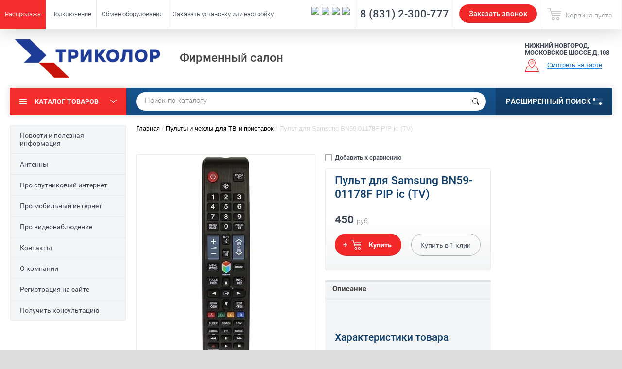

--- FILE ---
content_type: text/html; charset=utf-8
request_url: https://tricolor-nnov.ru/shop/product/pult-dlya-samsung-bn59-01178f-pip-ic-tv
body_size: 17265
content:

	<!doctype html><html lang="ru"><head><meta name="yandex-verification" content="26d417a53805a18a" /><meta charset="utf-8"><meta name="robots" content="all"><title>Пульт для Samsung BN59-01178F PIP ic (TV)</title><meta name="description" content="Пульт для Samsung BN59-01178F PIP ic (TV)"><meta name="keywords" content="ПДУ, универсальный пульт для телевизора, универсальный пульт дистанционного управления"><meta name="SKYPE_TOOLBAR" content="SKYPE_TOOLBAR_PARSER_COMPATIBLE"><meta name="viewport" content="width=device-width, initial-scale=1.0, maximum-scale=1.0, user-scalable=no"><meta name="format-detection" content="telephone=no"><meta https-equiv="x-rim-auto-match" content="none"><link rel="apple-touch-icon" href="/t/images/favs/icon57.png" /><link rel="apple-touch-icon" sizes="57x57" href="/t/images/favs/icon57.png" /><link rel="apple-touch-icon" sizes="72x72" href="/t/images/favs/icon72.png" /><link rel="apple-touch-icon" sizes="114x114" href="/t/images/favs/icon114.png" /><link rel="apple-touch-icon" sizes="120x120" href="/t/images/favs/icon120.png"><link rel="apple-touch-icon" sizes="152x152" href="/t/images/favs/icon152.png"><link rel="shortcut icon" type="image/png" href="/t/images/favs/icon16.png"/><script src="/g/libs/jquery/1.10.2/jquery.min.js"></script><link rel="stylesheet" href="/g/libs/jquery-popover/0.0.3/jquery.popover.css"><link rel="stylesheet" href="//cdnjs.cloudflare.com/ajax/libs/magnific-popup.js/1.1.0/magnific-popup.min.css"><link rel="stylesheet" href="//cdnjs.cloudflare.com/ajax/libs/izitoast/1.4.0/css/iziToast.min.css"><script src="/g/libs/jquery-popover/0.0.3/jquery.popover.min.js" type="text/javascript"></script><script src="//cdnjs.cloudflare.com/ajax/libs/stickybits/3.5.5/stickybits.min.js"></script><script src="/t/v972/images/js/s3.form.local.js" type="text/javascript"></script>	<link rel="stylesheet" href="/g/css/styles_articles_tpl.css">

            <!-- 46b9544ffa2e5e73c3c971fe2ede35a5 -->
            <script src='/shared/s3/js/lang/ru.js'></script>
            <script src='/shared/s3/js/common.min.js'></script>
        <link rel='stylesheet' type='text/css' href='/shared/s3/css/calendar.css' /><link rel='stylesheet' type='text/css' href='/shared/highslide-4.1.13/highslide.min.css'/>
<script type='text/javascript' src='/shared/highslide-4.1.13/highslide-full.packed.js'></script>
<script type='text/javascript'>
hs.graphicsDir = '/shared/highslide-4.1.13/graphics/';
hs.outlineType = null;
hs.showCredits = false;
hs.lang={cssDirection:'ltr',loadingText:'Загрузка...',loadingTitle:'Кликните чтобы отменить',focusTitle:'Нажмите чтобы перенести вперёд',fullExpandTitle:'Увеличить',fullExpandText:'Полноэкранный',previousText:'Предыдущий',previousTitle:'Назад (стрелка влево)',nextText:'Далее',nextTitle:'Далее (стрелка вправо)',moveTitle:'Передвинуть',moveText:'Передвинуть',closeText:'Закрыть',closeTitle:'Закрыть (Esc)',resizeTitle:'Восстановить размер',playText:'Слайд-шоу',playTitle:'Слайд-шоу (пробел)',pauseText:'Пауза',pauseTitle:'Приостановить слайд-шоу (пробел)',number:'Изображение %1/%2',restoreTitle:'Нажмите чтобы посмотреть картинку, используйте мышь для перетаскивания. Используйте клавиши вперёд и назад'};</script>
<link rel="icon" href="/favicon.ico" type="image/x-icon">

<!--s3_require-->
<link rel="stylesheet" href="/g/basestyle/1.0.1/user/user.css" type="text/css"/>
<link rel="stylesheet" href="/g/basestyle/1.0.1/user/user.blue.css" type="text/css"/>
<script type="text/javascript" src="/g/basestyle/1.0.1/user/user.js" async></script>
<!--/s3_require-->
			
		
		
		
			<link rel="stylesheet" type="text/css" href="/g/shop2v2/default/css/theme.less.css">		
			<script type="text/javascript" src="/g/printme.js"></script>
		<script type="text/javascript" src="/g/shop2v2/default/js/tpl.js"></script>
		<script type="text/javascript" src="/g/shop2v2/default/js/baron.min.js"></script>
		
			<script type="text/javascript" src="/g/shop2v2/default/js/shop2.2.js"></script>
		
	<script type="text/javascript">shop2.init({"productRefs": [],"apiHash": {"getPromoProducts":"5f08e91d4fb7cfd40c3d35e029c0e081","getSearchMatches":"0b204a040864b8aa8ade0e87550ef3eb","getFolderCustomFields":"78cac59d9cffa40a4016058e0459c377","getProductListItem":"59b0db327192fe1d31ad0085598ad78a","cartAddItem":"d613b2a0d18d954cf6ff7ac779cf85e5","cartRemoveItem":"ccbef93e688dbec14189703329e1a30e","cartUpdate":"83574b491166c40ee9090ada67cd6625","cartRemoveCoupon":"cb89918fb479313f11b3752f06236676","cartAddCoupon":"914ddea658404442c09f9a4d9392a6ce","deliveryCalc":"a266649a69e71cf9bd1ed58b995d2058","printOrder":"29a8fce4e6416bbf541ba5dd9d046730","cancelOrder":"203919024896904a84e8edcc5279b4fb","cancelOrderNotify":"f92a4b35bbbe3da68e42934790a6fdcf","repeatOrder":"c86f8824da2a4eb438577d258f56542f","paymentMethods":"b7c1d04592273d87f3f301563ac0f98b","compare":"a80deb396d295e9524b3e5f4899b2ae9"},"hash": null,"verId": 513440,"mode": "product","step": "","uri": "/shop","IMAGES_DIR": "/d/","my": {"list_picture_enlarge":true,"accessory":"\u0410\u043a\u0441\u0435\u0441\u0441\u0443\u0430\u0440\u044b","kit":"\u041d\u0430\u0431\u043e\u0440","recommend":"\u0420\u0435\u043a\u043e\u043c\u0435\u043d\u0434\u0443\u0435\u043c\u044b\u0435","similar":"\u041f\u043e\u0445\u043e\u0436\u0438\u0435","modification":"\u041c\u043e\u0434\u0438\u0444\u0438\u043a\u0430\u0446\u0438\u0438","unique_values":true,"pricelist_options_toggle":true,"special_alias":"\u0410\u043a\u0446\u0438\u044f"},"shop2_cart_order_payments": 3,"cf_margin_price_enabled": 0,"maps_yandex_key":"","maps_google_key":""});</script>
<style type="text/css">.product-item-thumb {width: 174px;}.product-item-thumb .product-image, .product-item-simple .product-image {height: 205px;width: 174px;}.product-item-thumb .product-amount .amount-title {width: 78px;}.product-item-thumb .product-price {width: 124px;}.shop2-product .product-side-l {width: 450px;}.shop2-product .product-image {height: 450px;width: 450px;}.shop2-product .product-thumbnails li {width: 140px;height: 140px;}</style>
 <link rel="stylesheet" href="/t/v972/images/theme11/theme.scss.css"><link rel="stylesheet" href="/t/images/custom.css?v=1.1.5.1"><link rel="stylesheet" href="/t/v972/images/site.addons.scss.css"><!--<link rel="stylesheet" href="/t/v972/images/css/theme.scss.css">--><!--[if lt IE 10]><script src="/g/libs/ie9-svg-gradient/0.0.1/ie9-svg-gradient.min.js"></script><script src="/g/libs/jquery-placeholder/2.0.7/jquery.placeholder.min.js"></script><script src="/g/libs/jquery-textshadow/0.0.1/jquery.textshadow.min.js"></script><script src="/g/s3/misc/ie/0.0.1/ie.js"></script><![endif]--><!--[if lt IE 9]><script src="/g/libs/html5shiv/html5.js"></script><![endif]--><link rel="stylesheet" href="/t/v972/images/site.menu.scss.css"><link rel="stylesheet" href="/t/v972/images/css/bdr_addons.scss.css"><script src="/t/v972/images/js/bdr_addons.js"></script>
<script>
$(document).ready(function() {
	if ($(window).width() <= 700){
    	$('html,body').animate({
        	scrollTop: $('h1:first').offset().top
    	}, 800, function() {
    	});
    }
});
</script>
</head><body  ><div class="site-wrapper addons688"><div class="overlay-bg"></div><div class="top-panel-wrapper"><div class="top-panel clear-self"><div class="right-side"><ul class="top-menu-phones"><li class="top-menu-phones__item"><a href="tel:8 (831) 2-300-777" class="top-menu-phones__link">8 (831) 2-300-777</a></li></ul><div class="top-menu-call"><a href="#" class="top-menu-call__link"><span class="top-menu-call__pill">Заказать звонок</span></a><div class="top-menu-call__dropdown"><form class="top-menu-call__form"><div class="form-group"><input type="text" class="form-control" id="d0-field" placeholder="ФИО" name="d[0]"></div><div class="form-group"><input type="text" class="form-control" id="d1-field" placeholder="Телефон*" required name="d[1]"></div><div class="tpl-field type-checkbox type-checkbox--policy"><div class="field-title"><input type="checkbox" required checked> Отправляя форму, вы соглашаетесь с <a href="/policy" target="_blank">политикой в отношении обработки персональных данных</a> данного сайта.</div></div><input type="submit" value="Отправить"><re-captcha data-captcha="recaptcha"
     data-name="captcha"
     data-sitekey="6LcNwrMcAAAAAOCVMf8ZlES6oZipbnEgI-K9C8ld"
     data-lang="ru"
     data-rsize="invisible"
     data-type="image"
     data-theme="light"></re-captcha></form></div></div><!--<div class="block-user">
	<div class="block-title">Кабинет<span>Вход</span></div>
	<div class="block-body">
		<div class="block-title">Кабинет<span>Вход</span></div>
					<form method="post" action="/users">
				<div class="block-body-in">
				<input type="hidden" name="mode" value="login">
				<div class="field name">
					<label class="input"><input type="text" name="login" id="login" tabindex="1" value="" placeholder="Логин или e-mail"></label>
				</div>
				<div class="field password clear-self">
					<label class="input pass"><input type="password" name="password" id="password" tabindex="2" value="" placeholder="Пароль"></label>
					<button type="submit">вход</button>
					<a href="/users/forgot_password" class="forgot">Забыли пароль?</a>
				</div>
				</div>
				<div class="field links clear-self">
					<a href="/users/register" class="register">Регистрация</a>
					
				</div>
			<re-captcha data-captcha="recaptcha"
     data-name="captcha"
     data-sitekey="6LcNwrMcAAAAAOCVMf8ZlES6oZipbnEgI-K9C8ld"
     data-lang="ru"
     data-rsize="invisible"
     data-type="image"
     data-theme="light"></re-captcha></form>
			</div>
</div>--><div id="shop2-cart-preview">
			<div class="shop2-block cart-preview ">
		<a href="/shop/cart">
			<div class="block-body">
								<div class="cart-sum emp">Корзина пуста</div>
				<div class="cart-col"><b class="cart-change-total">0</b> <span>0</span></div>
	            			</div>
		</a>
	</div>
</div></div><div class="cen-site"><div class="site_soc"><div class="site_soc_items"><a href="https://vk.com/tricolor_nnov"><img src="/thumb/2/H5UcF-qwf6eHj1oIChGp5w/20r20/d/fgs16_vk_rounded.svg" alt="VK" /></a></div><div class="site_soc_items"><a href="#"><img src="/thumb/2/5W51UyjzsS8ie_2n42zL3A/20r20/d/fgs16_telegram_rounded.svg" alt="TG" /></a></div><div class="site_soc_items"><a href="whatsapp://send?phone=79503700050"><img src="/thumb/2/Rhh-meZiDAkz4ViQD87KcA/20r20/d/fgs16_whatsapp_rounded.svg" alt="WA" /></a></div><div class="site_soc_items"><a href="viber://chat?number=+79503700050"><img src="/thumb/2/S-raaIATUaQ_V7urJSrDQQ/20r20/d/fgs16_viber_rounded.svg" alt="Viber" /></a></div></div></div><div class="left-side clear-self"><div class="top-menu-button">Каталог товаров</div><div class="top-menu-wrapper"><div class="top-menu-close"><span class="s1">меню</span><span class="s2">Каталог товаров</span></div><div class="top-menu-scroller"><ul class="top-categor"><li><a href="/shop/folder/televidenie" >Телевидение</a><ul class="level-2"><li><a href="/shop/sputnikovoe-tv-trikolor" >Спутниковое телевидение Триколор</a></li><li><a href="/shop/obmen-trikolor" >Обмен ресиверов Триколор</a></li><li><a href="/shop/folder/onlayn-trikolor" >Триколор через Интернет</a></li><li><a href="/shop/folder/cifrovye-tv-pristavki" >Цифровые ТВ приставки</a></li><li><a href="/shop/folder/televizor" >Телевизоры</a></li><li><a href="/folder/antenny-1" >Антенны</a><ul class="level-3"><li><a href="/folder/sputnikovye-antenny" >Спутниковые антенны</a></li><li><a href="/shop/folder/efirnye-tv-antenny" >Эфирные ТВ антенны</a></li></ul></li><li><a href="/shop/folder/svetodiodnye-videoproektory" >Светодиодные видеопроекторы</a></li></ul></li><li><a href="/shop/folder/internet" >Интернет</a><ul class="level-2"><li><a href="/shop/folder/sputnikovyj-internet" >Спутниковый интернет</a></li><li><a href="/folder/signal-internet" >Мобильный интернет 4G</a><ul class="level-3"><li><a href="/folder/antenny" >Антенны</a></li><li><a href="/folder/modemy-internet-stancii" >Модемы/Интернет станции</a></li><li><a href="/folder/gotovye-komplekty" >Готовые комплекты</a></li><li><a href="/folder/wi-fi-routery" >Wi-Fi роутеры</a></li><li><a href="/folder/kabeli-perehodniki-pigtejly" >Кабели, переходники, карты памяти, аксессуары</a></li></ul></li><li><a href="/shop/folder/signal-wifi-setevoe-oborudovanie" >Сетевое оборудование</a></li></ul></li><li><a href="/shop/folder/usilitel-signala-sotovoj-svyazi" >Усилители сигнала сотовой связи</a></li><li><a href="/shop/folder/kronshtejny-dlya-tv-kronshtejny-dlya-macht-machty" >Кронштейны для тв, кронштейны для мачт, мачты</a><ul class="level-2"><li><a href="/shop/folder/kronshtejny-dlya-televizorov-polki-dlya-pristavok-podstavki-dlya-planshetov" >Кронштейны для телевизоров, полки для приставок, подставки для планшетов</a></li><li><a href="/folder/kronshtejny-machty-dlya-antenn" >Кронштейны, мачты для антенн</a></li></ul></li><li><a href="/shop/folder/videonabludenie" >Видеонаблюдение</a><ul class="level-2"><li><a href="/shop/folder/videokamera" >Видеокамеры</a></li><li><a href="/shop/folder/videoregistratory" >Видеорегистраторы</a></li><li><a href="/shop/folder/kommutatory" >Коммутаторы</a></li><li><a href="/shop/folder/-komplekt-videonablyudeniya" >Комплекты видеонаблюдения</a></li><li><a href="/shop/folder/videodomofony" >Видеодомофоны</a></li><li><a href="/shop/folder/kabeli-dlya-videonablyudeniya" >Кабели для видеонаблюдения</a></li></ul></li><li><a href="/shop/folder/datchiki-umnyj-dom-trikolor" >Умный Дом Триколор</a></li><li><a href="/shop/folder/oplata-trikolor" >Оплата Триколор</a></li><li><a href="/shop/folder/blok-pitaniya" >Блоки питания</a></li><li><a href="/shop/folder/zaryadnye-ustrojstva-akkumulyatory-derzhateli-dlya-telefonov" >Зарядные устройства, аккумуляторы, держатели для телефонов и планшетов</a></li><li><a href="/shop/folder/wi-fi-i-bluetooth-adaptery" >Wi-Fi и Bluetooth адаптеры</a></li><li><a href="/shop/aksessuary-trikolor-tv" >Аксессуары Триколор, разные товары</a></li><li><a href="/shop/rasprodazha" >Распродажа</a></li><li><a href="/shop/folder/radiopriemniki" >Радиоприемники, наушники, микрофоны, акустика, часы</a></li><li><a href="/shop/folder/fonari" >Светодиодные светильники, фонари, аккумуляторы 18650, зарядные устройства</a></li><li><a href="/shop/folder/raz-emy-deliteli-perehodniki-multisvitchi-modulyator" >Разъемы, делители, переходники, мультисвитчи, модулятор</a></li><li><a href="/shop/folder/kabeli-dlya-pristavok-i-tv" >Кабели антенные, для приставок и тв</a></li><li><a href="/filtry-setevye" >Фильтры, стабилизаторы,  удлинители, тройники сетевые</a></li><li class="opened active"><a href="/shop/folder/pulti-dlya-tv-i-pristavok" >Пульты и чехлы для ТВ и приставок</a></li><li><a href="/shop/folder/signalizaciya" >Сигнализация</a></li></ul><ul class="top-menu"><li class="bg--red bg--red-with-hover"><a class="color--white" href="/shop/rasprodazha">Распродажа</a></li><li><a href="/podklyucheniye">Подключение</a></li><li><a href="/obmen-oborudovaniya">Обмен оборудования</a></li><li><a href="/ustanovka-i-nastroyka">Заказать установку или настройку</a></li></ul></div></div></div></div></div><header role="banner" class="site-header"><div class="site-header-in"><div class="left-side"><div class="logo"><a class="sn_logo" href="https://tricolor-nnov.ru"><img src="/thumb/2/mlELkA9HAyCE1Oa7W1HPjA/400r150/d/site-logo.png?new=1" alt="Фирменный салон"></a></div><div class="site-name-in"><div class="site-name"><a href="https://tricolor-nnov.ru">Фирменный салон</a></div><div class="site-description"></div></div></div><div class="right-side"><div class="right-side-in" style="margin-right:0"><div class="site-phone"><!--<div class="site-phone-in"><div><a href="tel:8 (831) 2-300-777">8 (831) 2-300-777</a><a href="tel:8 (950) 370-00-50">8 (950) 370-00-50</a></div><div class="pr-form"><a href="javascript:void(0);"  data-wr-class="pr-form-popup" data-callback=""></a></div></div>--></div><div class="site-adres"><div class="site-adres-in"><span class="s2">Нижний Новгород, Московское шоссе д.108</span></div><div class="see-on-the-map"><span><a href="/nash-adres">Смотреть на карте</a></span></div></div></div></div></div><ul class="top-menu-phones top-menu-phones--header"><li class="top-menu-phones__item"><a href="tel:8 (831) 2-300-777" class="top-menu-phones__link">8 (831) 2-300-777</a></li></ul><div class="top-menu-call top-menu-call--header"><a href="#" class="top-menu-call__link"><span class="top-menu-call__pill">Заказать звонок</span></a><div class="top-menu-call__dropdown"><form class="top-menu-call__form"><div class="form-group"><input type="text" class="form-control" id="d0-field" placeholder="ФИО" name="d[0]"></div><div class="form-group"><input type="text" class="form-control" id="d1-field" placeholder="Телефон*" required name="d[1]"></div><div class="tpl-field type-checkbox type-checkbox--policy"><div class="field-title"><input type="checkbox" required checked> Отправляя форму, вы соглашаетесь с <a href="/policy" target="_blank">политикой в отношении обработки персональных данных</a> данного сайта.</div></div><input type="submit" value="Отправить"><re-captcha data-captcha="recaptcha"
     data-name="captcha"
     data-sitekey="6LcNwrMcAAAAAOCVMf8ZlES6oZipbnEgI-K9C8ld"
     data-lang="ru"
     data-rsize="invisible"
     data-type="image"
     data-theme="light"></re-captcha></form></div></div></header> <!-- .site-header --><div class="search-panel clear-self"><div class="search-panel-in"><div class="left-side"><div class="left-categor-wrapper"><div class="left-categor-title">Каталог товаров</div><div class="left-folders"><ul class="left-categor"><li class="haschild"><a href="/shop/folder/televidenie" ><span class="menu-item-icon"><img src="/thumb/2/UZOuYlR8jGk1_isw8lzrWQ/18c18/d/tv.png"></span><span class="menu-item-title">Телевидение</span></a><ul class="level-2"><li><a href="/shop/sputnikovoe-tv-trikolor" >Спутниковое телевидение Триколор</a></li><li><a href="/shop/obmen-trikolor" >Обмен ресиверов Триколор</a></li><li><a href="/shop/folder/onlayn-trikolor" >Триколор через Интернет</a></li><li><a href="/shop/folder/cifrovye-tv-pristavki" >Цифровые ТВ приставки</a></li><li><a href="/shop/folder/televizor" >Телевизоры</a></li><li class="haschild"><a href="/folder/antenny-1" >Антенны</a><ul class="level-3"><li class="haschild"><a href="/folder/sputnikovye-antenny" >Спутниковые антенны</a><ul class="level-4"><li><a href="/folder/270598107" >Конвертеры</a></li></ul></li><li><a href="/shop/folder/efirnye-tv-antenny" >Эфирные ТВ антенны</a></li></ul></li><li><a href="/shop/folder/svetodiodnye-videoproektory" >Светодиодные видеопроекторы</a></li></ul></li><li class="haschild"><a href="/shop/folder/internet" ><span class="menu-item-icon"><img src="/thumb/2/KXX8onbQA_t6uQLzhejdNA/18c18/d/png-clipart-internet-brand-logo-design-globe-logo_1.png"></span><span class="menu-item-title">Интернет</span></a><ul class="level-2"><li><a href="/shop/folder/sputnikovyj-internet" >Спутниковый интернет</a></li><li class="haschild"><a href="/folder/signal-internet" >Мобильный интернет 4G</a><ul class="level-3"><li><a href="/folder/antenny" >Антенны</a></li><li><a href="/folder/modemy-internet-stancii" >Модемы/Интернет станции</a></li><li><a href="/folder/gotovye-komplekty" >Готовые комплекты</a></li><li><a href="/folder/wi-fi-routery" >Wi-Fi роутеры</a></li><li><a href="/folder/kabeli-perehodniki-pigtejly" >Кабели, переходники, карты памяти, аксессуары</a></li></ul></li><li><a href="/shop/folder/signal-wifi-setevoe-oborudovanie" >Сетевое оборудование</a></li></ul></li><li><a href="/shop/folder/usilitel-signala-sotovoj-svyazi" ><span class="menu-item-icon"><img src="/thumb/2/JTnZoGMQbjs19eOFnPLrzQ/18c18/d/sotsvyaz.jpg"></span><span class="menu-item-title">Усилители сигнала сотовой связи</span></a></li><li class="haschild"><a href="/shop/folder/kronshtejny-dlya-tv-kronshtejny-dlya-macht-machty" ><span class="menu-item-icon"><img src="/thumb/2/F5fy8gJ4Z58TrFYROUuBEA/18c18/d/kronshtejn.png"></span><span class="menu-item-title">Кронштейны для тв, кронштейны для мачт, мачты</span></a><ul class="level-2"><li><a href="/shop/folder/kronshtejny-dlya-televizorov-polki-dlya-pristavok-podstavki-dlya-planshetov" >Кронштейны для телевизоров, полки для приставок, подставки для планшетов</a></li><li><a href="/folder/kronshtejny-machty-dlya-antenn" >Кронштейны, мачты для антенн</a></li></ul></li><li class="haschild"><a href="/shop/folder/videonabludenie" ><span class="menu-item-icon"><img src="/thumb/2/uJNXNpcqskQEpqxt1bdwHw/18c18/d/videonablyudenie.jpg"></span><span class="menu-item-title">Видеонаблюдение</span></a><ul class="level-2"><li><a href="/shop/folder/videokamera" >Видеокамеры</a></li><li><a href="/shop/folder/videoregistratory" >Видеорегистраторы</a></li><li><a href="/shop/folder/kommutatory" >Коммутаторы</a></li><li><a href="/shop/folder/-komplekt-videonablyudeniya" >Комплекты видеонаблюдения</a></li><li><a href="/shop/folder/videodomofony" >Видеодомофоны</a></li><li><a href="/shop/folder/kabeli-dlya-videonablyudeniya" >Кабели для видеонаблюдения</a></li></ul></li><li><a href="/shop/folder/datchiki-umnyj-dom-trikolor" ><span class="menu-item-icon"><img src="/thumb/2/D9p2ErWJFOMdZzPQvBdALQ/18c18/d/trikolor_umnyi_dom.jpg"></span><span class="menu-item-title">Умный Дом Триколор</span></a></li><li><a href="/shop/folder/oplata-trikolor" ><span class="menu-item-icon"><img src="/thumb/2/LKf078B-zVOUet89Tahu0w/18c18/d/trikolor_tv.jpg"></span><span class="menu-item-title">Оплата Триколор</span></a></li><li><a href="/shop/folder/blok-pitaniya" ><span class="menu-item-icon"><img src="/thumb/2/dqWnHsM35Ooz9PSkPR1tUQ/18c18/d/blokpitaniya.jpg"></span><span class="menu-item-title">Блоки питания</span></a></li><li><a href="/shop/folder/zaryadnye-ustrojstva-akkumulyatory-derzhateli-dlya-telefonov" ><span class="menu-item-icon"><img src="/thumb/2/pzRs_0W73kCohZzHk5UpyA/18c18/d/271-2711904_what-can-we-do-with-payhub-wallet-mobile.png"></span><span class="menu-item-title">Зарядные устройства, аккумуляторы, держатели для телефонов и планшетов</span></a></li><li><a href="/shop/folder/wi-fi-i-bluetooth-adaptery" ><span class="menu-item-icon"><img src="/thumb/2/YyLG0jyR2QdnlEdmDhrsuA/18c18/d/cccccca4ed15eedecaaa92e17d250807_1.jpg"></span><span class="menu-item-title">Wi-Fi и Bluetooth адаптеры</span></a></li><li><a href="/shop/aksessuary-trikolor-tv" ><span class="menu-item-icon"><img src="/thumb/2/OYBrx0TnvPlJ1B3bxCYEbg/18c18/d/030288954548bad457802796c2621936_1_1.jpg"></span><span class="menu-item-title">Аксессуары Триколор, разные товары</span></a></li><li><a href="/shop/rasprodazha" ><span class="menu-item-icon"><img src="/thumb/2/RbGnON9FnOXM3LNTFq9z-Q/18c18/d/rasprodazha_1.jpg"></span><span class="menu-item-title">Распродажа</span></a></li><li><a href="/shop/folder/radiopriemniki" ><span class="menu-item-icon"><img src="/thumb/2/HJC0cMn8reyFxWsekLOYCQ/18c18/d/unnamed_1.jpg"></span><span class="menu-item-title">Радиоприемники, наушники, микрофоны, акустика, часы</span></a></li><li><a href="/shop/folder/fonari" ><span class="menu-item-icon"><img src="/thumb/2/cI7ZgN__lKPcvuUlbzagTQ/18c18/d/svetodiodnsvetiln.jpg"></span><span class="menu-item-title">Светодиодные светильники, фонари, аккумуляторы 18650, зарядные устройства</span></a></li><li><a href="/shop/folder/raz-emy-deliteli-perehodniki-multisvitchi-modulyator" ><span class="menu-item-icon"><img src="/thumb/2/WTrx95B1_4nZmGiI33cDfA/18c18/d/delitel_na_4_vyhoda.jpg"></span><span class="menu-item-title">Разъемы, делители, переходники, мультисвитчи, модулятор</span></a></li><li><a href="/shop/folder/kabeli-dlya-pristavok-i-tv" ><span class="menu-item-icon"><img src="/thumb/2/ysZ7sxIFzAaOOP8o9OZBMw/18c18/d/xg7watcjo9ddtz4l5ccayr791eyv25zo.jpg"></span><span class="menu-item-title">Кабели антенные, для приставок и тв</span></a></li><li><a href="/filtry-setevye" ><span class="menu-item-icon"><img src="/thumb/2/bStsd48qfDJD-d7WfZxgrA/18c18/d/setovojfiltr.jpg"></span><span class="menu-item-title">Фильтры, стабилизаторы,  удлинители, тройники сетевые</span></a></li><li class="opened active"><a href="/shop/folder/pulti-dlya-tv-i-pristavok" ><span class="menu-item-icon"><img src="/thumb/2/iYpA3pE4tm7bYhHfikVHZg/18c18/d/pult.jpg"></span><span class="menu-item-title">Пульты и чехлы для ТВ и приставок</span></a></li><li><a href="/shop/folder/signalizaciya" ><span class="menu-item-icon"><img src="/thumb/2/PkrolNxrwGGEa8nD2rGMcQ/18c18/d/signalizdlyadoma.png"></span><span class="menu-item-title">Сигнализация</span></a></li></ul></div></div></div><div class="right-side">	
    
<div class="search-online-store">
	<div class="block-title">Расширенный поиск <span class="s1"><span class="s2"></span><span class="s3"></span></span></div>

	<div class="block-body">
		<form class="dropdown" action="/shop/search" enctype="multipart/form-data">
			<input type="hidden" name="sort_by" value="">

							<div class="field select" style="border-top:none;">
					<span class="field-title">Выберите категорию</span>
					<select name="s[folder_id]" id="s[folder_id]">
						<option value="">Все</option>
																											                            <option value="105274707" >
	                                 Телевидение
	                            </option>
	                        														                            <option value="151383011" >
	                                &raquo; Спутниковое телевидение Триколор
	                            </option>
	                        														                            <option value="199681211" >
	                                &raquo; Обмен ресиверов Триколор
	                            </option>
	                        														                            <option value="211667211" >
	                                &raquo; Триколор через Интернет
	                            </option>
	                        														                            <option value="210985611" >
	                                &raquo; Цифровые ТВ приставки
	                            </option>
	                        														                            <option value="88108107" >
	                                &raquo; Телевизоры
	                            </option>
	                        														                            <option value="236023307" >
	                                &raquo; Антенны
	                            </option>
	                        														                            <option value="236025107" >
	                                &raquo;&raquo; Спутниковые антенны
	                            </option>
	                        														                            <option value="270598107" >
	                                &raquo;&raquo;&raquo; Конвертеры
	                            </option>
	                        														                            <option value="211276011" >
	                                &raquo;&raquo; Эфирные ТВ антенны
	                            </option>
	                        														                            <option value="178047508" >
	                                &raquo; Светодиодные видеопроекторы
	                            </option>
	                        														                            <option value="105275907" >
	                                 Интернет
	                            </option>
	                        														                            <option value="194902106" >
	                                &raquo; Спутниковый интернет
	                            </option>
	                        														                            <option value="203044011" >
	                                &raquo; Мобильный интернет 4G
	                            </option>
	                        														                            <option value="226900107" >
	                                &raquo;&raquo; Антенны
	                            </option>
	                        														                            <option value="226903707" >
	                                &raquo;&raquo; Модемы/Интернет станции
	                            </option>
	                        														                            <option value="226904107" >
	                                &raquo;&raquo; Готовые комплекты
	                            </option>
	                        														                            <option value="226904307" >
	                                &raquo;&raquo; Wi-Fi роутеры
	                            </option>
	                        														                            <option value="226904507" >
	                                &raquo;&raquo; Кабели, переходники, карты памяти, аксессуары
	                            </option>
	                        														                            <option value="211006611" >
	                                &raquo; Сетевое оборудование
	                            </option>
	                        														                            <option value="334606811" >
	                                 Усилители сигнала сотовой связи
	                            </option>
	                        														                            <option value="703836913" >
	                                 Кронштейны для тв, кронштейны для мачт, мачты
	                            </option>
	                        														                            <option value="347381011" >
	                                &raquo; Кронштейны для телевизоров, полки для приставок, подставки для планшетов
	                            </option>
	                        														                            <option value="226904707" >
	                                &raquo; Кронштейны, мачты для антенн
	                            </option>
	                        														                            <option value="338546811" >
	                                 Видеонаблюдение
	                            </option>
	                        														                            <option value="210387907" >
	                                &raquo; Видеокамеры
	                            </option>
	                        														                            <option value="210407107" >
	                                &raquo; Видеорегистраторы
	                            </option>
	                        														                            <option value="210612907" >
	                                &raquo; Коммутаторы
	                            </option>
	                        														                            <option value="210624107" >
	                                &raquo; Комплекты видеонаблюдения
	                            </option>
	                        														                            <option value="210635907" >
	                                &raquo; Видеодомофоны
	                            </option>
	                        														                            <option value="210637507" >
	                                &raquo; Кабели для видеонаблюдения
	                            </option>
	                        														                            <option value="344373611" >
	                                 Умный Дом Триколор
	                            </option>
	                        														                            <option value="211663411" >
	                                 Оплата Триколор
	                            </option>
	                        														                            <option value="88848307" >
	                                 Блоки питания
	                            </option>
	                        														                            <option value="24882909" >
	                                 Зарядные устройства, аккумуляторы, держатели для телефонов и планшетов
	                            </option>
	                        														                            <option value="24794709" >
	                                 Wi-Fi и Bluetooth адаптеры
	                            </option>
	                        														                            <option value="199681411" >
	                                 Аксессуары Триколор, разные товары
	                            </option>
	                        														                            <option value="206605811" >
	                                 Распродажа
	                            </option>
	                        														                            <option value="117692900" >
	                                 Радиоприемники, наушники, микрофоны, акустика, часы
	                            </option>
	                        														                            <option value="348789611" >
	                                 Светодиодные светильники, фонари, аккумуляторы 18650, зарядные устройства
	                            </option>
	                        														                            <option value="210986211" >
	                                 Разъемы, делители, переходники, мультисвитчи, модулятор
	                            </option>
	                        														                            <option value="210986011" >
	                                 Кабели антенные, для приставок и тв
	                            </option>
	                        														                            <option value="348786811" >
	                                 Фильтры, стабилизаторы,  удлинители, тройники сетевые
	                            </option>
	                        														                            <option value="339040411" >
	                                 Пульты и чехлы для ТВ и приставок
	                            </option>
	                        														                            <option value="195338702" >
	                                 Сигнализация
	                            </option>
	                        											</select>
				</div>

				<div id="shop2_search_custom_fields"></div>
			
							<div class="field dimension clear-self">
					<span class="field-title">Цена (руб.):</span>
					<div class="range_slider_wrapper">
						
							<label class="range min">
								<strong>от</strong>
	                            <span class="input"><input name="s[price][min]" type="text" size="5" class="small low" value="0" /></span>
	                        </label>
	                        <label class="range max">  
	                        	<strong>до</strong>
								<span class="input"><input name="s[price][max]" type="text" size="5" class="small hight" data-max="40000" value="40000" /></span>
							</label>
							<div class="input_range_slider price"></div>
					 </div>
				</div>
			
<!-- 							<div class="field dimension clear-self">
					<span class="field-title">Цена (руб.):</span><br>
					<label class="start">
						<span class="input"><input name="s[price][min]" placeholder="от" type="text" value=""></span>
					</label>
					<label class="end">
						<span class="input"><input name="s[price][max]" placeholder="до" type="text" value=""></span>
					</label>
				</div>
			 -->

							<div class="field text">
					<label class="field-title" for="s[name]">Название</label>
					<label class="input"><input type="text" name="s[name]" id="s[name]" value=""></label>
				</div>
			
							<div class="field text">
					<label class="field-title" for="s[article">Артикул:</label>
					<label class="input"><input type="text" name="s[article]" id="s[article" value=""></label>
				</div>
			
							<div class="field text">
					<label class="field-title" for="search_text">Текст</label>
					<label class="input"><input type="text" name="search_text" id="search_text"  value=""></label>
				</div>
			
						<div id="shop2_search_global_fields">
				
										</div>
						
							<div class="field select">
					<span class="field-title">Производитель</span>
					<select name="s[vendor_id]">
						<option value="">Все</option>          
	                    	                        <option value="36733811" >General Satellite</option>
	                    	                        <option value="38762211" >Cadena</option>
	                    	                        <option value="41307211" >SarmatT</option>
	                    	                        <option value="41311211" >GS Group</option>
	                    	                        <option value="41311411" >ЦТС</option>
	                    	                        <option value="41318611" >Далсвязь</option>
	                    	                        <option value="42484011" >Redline</option>
	                    	                        <option value="42484411" >FOX</option>
	                    	                        <option value="43407011" >Western Digital</option>
	                    	                        <option value="22608301" >Samsung</option>
	                    	                        <option value="22608501" >LG</option>
	                    	                        <option value="22614701" >Supra</option>
	                    	                        <option value="22614901" >Toshiba</option>
	                    	                        <option value="22615301" >Philips</option>
	                    	                        <option value="22615501" >Sony</option>
	                    	                        <option value="22615701" >Ростелеком</option>
	                    	                        <option value="22616301" >Thomson</option>
	                    	                        <option value="22616501" >Panasonic</option>
	                    	                        <option value="22616701" >Sharp</option>
	                    	                        <option value="22616901" >Hitachi</option>
	                    	                        <option value="23949301" >Daewoo</option>
	                    	                        <option value="25913701" >Mystery</option>
	                    	                        <option value="28201701" >Rolsen</option>
	                    	                        <option value="42622302" >Крокс</option>
	                    	                        <option value="7607507" >Kipo</option>
	                    	                        <option value="7618107" >Perfeo</option>
	                    	                        <option value="10638907" >Arinst</option>
	                    	                        <option value="10769107" >Signal Fire</option>
	                    	                        <option value="10769507" >DVP</option>
	                    	                        <option value="10786107" >Rexant</option>
	                    	                        <option value="10786307" >Inno</option>
	                    	                        <option value="10786707" >IPC Tester</option>
	                    	                        <option value="10795507" >Noyafa</option>
	                    	                        <option value="15299307" >Триколор</option>
	                    	                        <option value="37961107" >Шеньчжень</option>
	                    	                        <option value="37961307" >Нингбо Чайна Бэйз</option>
	                    	                        <option value="37961707" >Металлоизделия</option>
	                    	                        <option value="37962107" >Горизонт</option>
	                    	                        <option value="40375907" >Netis</option>
	                    	                        <option value="40376307" >ТР-Link</option>
	                    	                        <option value="40413107" >Tenda</option>
	                    	                        <option value="40413307" >Крокс плюс</option>
	                    	                        <option value="40413507" >ZBT-Link</option>
	                    	                        <option value="40413907" >ZTE</option>
	                    	                        <option value="41885507" >Gilat</option>
	                    	                        <option value="41887507" >SanDisk</option>
	                    	                        <option value="41934107" >Dahua Technology</option>
	                    	                        <option value="41934507" >PractiCam</option>
	                    	                        <option value="41935107" >HiWatch</option>
	                    	                        <option value="42216307" >CTV</option>
	                    	                        <option value="42216507" >UNIFLEX</option>
	                    	                        <option value="42217107" >Defender</option>
	                    	                        <option value="42229307" >Perfeo Power</option>
	                    	                        <option value="42236307" >МТК Групп</option>
	                    	                        <option value="42236507" >ИП Морозов С. А,</option>
	                    	                        <option value="46828307" >Litetec</option>
	                    	                        <option value="54745707" >Mart</option>
	                    	                        <option value="24477908" >TP-link</option>
	                    	                        <option value="24486308" >Ресанта</option>
	                    	                        <option value="32022108" >Космос</option>
	                    	                        <option value="51454308" >Hikvision</option>
	                    	                        <option value="51470308" >Kemai</option>
	                    	                        <option value="4209509" >FaisON</option>
	                    	                        <option value="4221909" >Hoco</option>
	                    	                        <option value="10144309" >MigLink</option>
	                    	                        <option value="31437509" >Антэкс</option>
	                    	                        <option value="31682709" >Ханьчжоу</option>
	                    	                        <option value="47066709" >ORIEL</option>
	                    	                        <option value="57648709" >Keenetic</option>
	                    	                        <option value="66136909" >Deespi</option>
	                    					</select>
				</div>
			
											    <div class="field select">
				        <div class="field-title">Распродажа:</div>
				            				            <select name="s[flags][166211]">
				            <option value="">Все</option>
				            <option value="1">да</option>
				            <option value="0">нет</option>
				        </select>
				    </div>
		    												    <div class="field select">
				        <div class="field-title">Хит продаж:</div>
				            				            <select name="s[flags][179611]">
				            <option value="">Все</option>
				            <option value="1">да</option>
				            <option value="0">нет</option>
				        </select>
				    </div>
		    												    <div class="field select">
				        <div class="field-title">Новинка:</div>
				            				            <select name="s[flags][179811]">
				            <option value="">Все</option>
				            <option value="1">да</option>
				            <option value="0">нет</option>
				        </select>
				    </div>
		    												    <div class="field select">
				        <div class="field-title">Онлайн цена:</div>
				            				            <select name="s[flags][180011]">
				            <option value="">Все</option>
				            <option value="1">да</option>
				            <option value="0">нет</option>
				        </select>
				    </div>
		    												    <div class="field select">
				        <div class="field-title">Рекомендуем:</div>
				            				            <select name="s[flags][184811]">
				            <option value="">Все</option>
				            <option value="1">да</option>
				            <option value="0">нет</option>
				        </select>
				    </div>
		    												    <div class="field select">
				        <div class="field-title">Новинка:</div>
				            				            <select name="s[flags][2]">
				            <option value="">Все</option>
				            <option value="1">да</option>
				            <option value="0">нет</option>
				        </select>
				    </div>
		    												    <div class="field select">
				        <div class="field-title">Спецпредложение:</div>
				            				            <select name="s[flags][1]">
				            <option value="">Все</option>
				            <option value="1">да</option>
				            <option value="0">нет</option>
				        </select>
				    </div>
		    				
							<div class="field select">
					<span class="field-title">Результатов на странице</span>
					<select name="s[products_per_page]">
									            				            				            <option value="5">5</option>
			            				            				            <option value="20" selected="selected">20</option>
			            				            				            <option value="35">35</option>
			            				            				            <option value="50">50</option>
			            				            				            <option value="65">65</option>
			            				            				            <option value="80">80</option>
			            				            				            <option value="95">95</option>
			            					</select>
				</div>
			
			<div class="submit">
				<button type="submit" class="search-btn">Показать</button>
			</div>
		<re-captcha data-captcha="recaptcha"
     data-name="captcha"
     data-sitekey="6LcNwrMcAAAAAOCVMf8ZlES6oZipbnEgI-K9C8ld"
     data-lang="ru"
     data-rsize="invisible"
     data-type="image"
     data-theme="light"></re-captcha></form>
	</div>
</div><!-- Search Form --></div><div class="center"><div class="site-search"><form action="/search" method="get" class="clear-self"><div class="form-inner"><button type="submit" value="найти"></button><label><input type="text" name="search" value="Поиск по каталогу" onfocus="if(this.value=='Поиск по каталогу')this.value=''" onblur="if(this.value=='')this.value='Поиск по каталогу'"></label></div><re-captcha data-captcha="recaptcha"
     data-name="captcha"
     data-sitekey="6LcNwrMcAAAAAOCVMf8ZlES6oZipbnEgI-K9C8ld"
     data-lang="ru"
     data-rsize="invisible"
     data-type="image"
     data-theme="light"></re-captcha></form></div></div></div></div><div class="site-container"><aside role="complementary" class="site-sidebar left"><ul class="left-menu"><li><a href="/news" >Новости и полезная информация</a></li><li><a href="/antenny" >Антенны</a></li><li><a href="/internet-sputnicovy" >Про спутниковый интернет</a></li><li><a href="/mobilnyj-internet" >Про мобильный интернет</a></li><li><a href="/videonabludenie" >Про видеонаблюдение</a></li><li><a href="/nash-adres" >Контакты</a></li><li><a href="/o__kompanii" >О компании</a></li><li><a href="/registraciya" >Регистрация на сайте</a></li><li><a href="/poluchit-konsultaciyu" >Получить консультацию</a></li></ul></aside> <!-- .site-sidebar.left --><aside role="complementary" class="site-sidebar right">	
</aside> <!-- .site-sidebar.right --><main role="main" class="site-main"><div class="site-main-inner"  style=" margin-right: 250px;" ><div class="page-path"><a href="/"><span>Главная</span></a> / <a href="/shop/folder/pulti-dlya-tv-i-pristavok"><span>Пульты и чехлы для ТВ и приставок</span></a> / <span>Пульт для Samsung BN59-01178F PIP ic (TV)</span></div><script type='text/javascript' src="/g/s3/misc/eventable/0.0.1/s3.eventable.js"></script><script type='text/javascript' src="/g/s3/misc/math/0.0.1/s3.math.js"></script><script type='text/javascript' src="/g/s3/menu/allin/0.0.2/s3.menu.allin.js"></script><script src="/g/s3/misc/form/1.0.0/s3.form.js"></script><script src="/g/templates/shop2/2.33.2/js/owl.carousel.min.js" charset="utf-8"></script><script src="/g/templates/shop2/2.33.2/js/jquery.responsiveTabs.min.js"></script><script src="/g/templates/shop2/2.33.2/js/jquery.formstyler.min.js"></script><script src="/g/templates/shop2/2.33.2/js/animit.min.js"></script><script src="/g/templates/shop2/2.33.2/js/nouislider.min.js" charset="utf-8"></script><script src="/g/templates/shop2/2.33.2/js/jquery.pudge.min.js"></script><script src="/g/s3/misc/includeform/0.0.3/s3.includeform.js"></script><script src="/t/v972/images/js/main2.js" charset="utf-8"></script><script src="https://cdnjs.cloudflare.com/ajax/libs/izitoast/1.4.0/js/iziToast.min.js"></script><script src="/t/v972/images/site.menu.js"></script>
	<div class="shop2-cookies-disabled shop2-warning hide"></div>
	
	
	
		
							
			
							
			
							
			
		
					
<form 
	method="post" 
	action="/shop?mode=cart&amp;action=add" 
	accept-charset="utf-8"
	class="shop-product clear-self">

	<input type="hidden" name="kind_id" value="2737393011"/>
	<input type="hidden" name="product_id" value="2270305811"/>
	<input type="hidden" name="meta" value='null'/>

	<div class="product-side-l">
		<div class="product-image" style="max-width: 459px; max-height: 459px;" title="Пульт для Samsung BN59-01178F PIP ic (TV)">
              <div class="product-label">
              	                                                	                              </div>
                                <a href="/d/samsung_bn59-01178f_pip_ic_tv.jpg" >
                  <img src="/thumb/2/VCb6ISdrQY2AfBBsDK10Sw/450r450/d/samsung_bn59-01178f_pip_ic_tv.jpg "  />
                </a>
                                                    <div class="verticalMiddle"></div>
        </div>
        
		
	</div>
	<div class="product-side-r">
		
			<div class="product-compare">
			<label>
				<input type="checkbox" value="2737393011"/>
				Добавить к сравнению
			</label>
		</div>
		
					<div class="form-add">
				<h1 style="padding: 10px 19px 0">Пульт для Samsung BN59-01178F PIP ic (TV)</h1>
				
				
				<div class="product-price-wr clear-self">
										<div class="product-price">
							
							<div class="price-current">
		<strong>450</strong> <span>руб.</span>
			</div>
					</div>
					
				</div>
				
				<div class="product-btn-wrapper clear-self">
					<input type="hidden" name="amount" maxlength="4" value="1" />					<div class="product-btn-in">	
						
			<button class="shop-product-button type-3 buy" type="submit">
			<span>Купить </span>
		</button>
	

<input type="hidden" value="Пульт для Samsung BN59-01178F PIP ic (TV)" name="product_name" />
<input type="hidden" value="https://tricolor-nnov.ru/shop/product/pult-dlya-samsung-bn59-01178f-pip-ic-tv" name="product_link" />												<div class="buy-one-click"><a href="#">Купить в <span>1</span> клик</a></div>
											</div>
				</div>
			</div>
			
				
				    <div class="tab__wrapper">
	    			    	<a href="#tab-description" class="tab tab--active">Описание</a>
		    		    		    			<div class="product-details">
								<div class="product-description tab__content tab__content--active" id="tab-description">
										<div class="description-body"><p>&nbsp;</p>

<h2>Характеристики товара</h2>

<dl>
	<dt>Гарантия 3 мес</dt>
	<dt>Подходит для: SAMSUNG</dt>
	<dt>Особенность: для телевизора</dt>
</dl></div>
				</div>
																									
 
		
			<ul class="product-options"><li class="even"><div class="option-title">Производитель:</div><div class="option-body"><a href="/shop/vendor/samsung">Samsung</a></div></li></ul>
	

								<div class="shop2-clear-container"></div>
			</div>
			</div>
							<div class="yashare">
				<script type="text/javascript" src="https://yandex.st/share/share.js" charset="utf-8"></script>
				
				<style type="text/css">
					div.yashare span.b-share a.b-share__handle img,
					div.yashare span.b-share a.b-share__handle span {
						background-image: url("https://yandex.st/share/static/b-share-icon.png");
					}
				</style>
				
				<span class="yashare-header">поделиться</span>
				
				<script type="text/javascript">(function() {
				  if (window.pluso)if (typeof window.pluso.start == "function") return;
				  if (window.ifpluso==undefined) { window.ifpluso = 1;
				    var d = document, s = d.createElement('script'), g = 'getElementsByTagName';
				    s.type = 'text/javascript'; s.charset='UTF-8'; s.async = true;
				    s.src = ('https:' == window.location.protocol ? 'https' : 'http')  + '://share.pluso.ru/pluso-like.js';
				    var h=d[g]('body')[0];
				    h.appendChild(s);
				  }})();</script>
			  	
				<div class="pluso" data-background="transparent" data-options="medium,square,line,horizontal,nocounter,theme=04" data-services="vkontakte,odnoklassniki,facebook,twitter,google,moimir,email"></div>
			</div>
				
	</div>
	<div class="shop2-clear-container"></div>
<re-captcha data-captcha="recaptcha"
     data-name="captcha"
     data-sitekey="6LcNwrMcAAAAAOCVMf8ZlES6oZipbnEgI-K9C8ld"
     data-lang="ru"
     data-rsize="invisible"
     data-type="image"
     data-theme="light"></re-captcha></form><!-- Product -->

<div class="product-item-collections-blocks-wrapper">
<!-- hello -->
	
</div>
<div class="buy-one-click-form-wr">
	<div class="buy-one-click-form-in">
        <div class="close-btn"></div><div class="tpl-anketa" data-api-url="/-/x-api/v1/public/?method=form/postform&param[form_id]=5482611&param[tpl]=db:form.minimal.tpl" data-api-type="form">
	<div class="title">Купить в один клик</div>				<form method="post" action="/">
		<input type="hidden" name="form_id" value="5482611">
		<input type="hidden" name="tpl" value="db:form.minimal.tpl">
		<input type="hidden" name="placeholdered_fields" value="">
									        <div class="tpl-field type-text">
	          	          <div class="field-value">
	          		            	<input type="hidden" size="30" maxlength="100" value="" name="d[0]"class="productName" />
	            	            	          </div>
	        </div>
	        
	        						        <div class="tpl-field type-text">
	          	          <div class="field-value">
	          		            	<input type="hidden" size="30" maxlength="100" value="" name="d[1]"class="productLink" />
	            	            	          </div>
	        </div>
	        
	        						        <div class="tpl-field type-text">
	          	          <div class="field-value">
	          		            	<input type="hidden" size="30" maxlength="100" value="3.144.144.90" name="d[2]" />
	            	            	          </div>
	        </div>
	        
	        						        <div class="tpl-field type-text field-required">
	          <div class="field-title">Ваше имя:</div>	          <div class="field-value">
	          		            	<input  type="text" size="30" maxlength="100" value="" name="d[3]" />
	            	            	          </div>
	        </div>
	        
	        						        <div class="tpl-field type-text field-required">
	          <div class="field-title">Ваш контактный телефон:</div>	          <div class="field-value">
	          		            	<input  type="text" size="30" maxlength="100" value="" name="d[4]" />
	            	            	          </div>
	        </div>
	        
	        						        <div class="tpl-field type-textarea">
	          <div class="field-title">Комментарий:</div>	          <div class="field-value">
	          		            	<textarea cols="50" rows="7" name="d[5]"></textarea>
	            	            	          </div>
	        </div>
	        
	        				<div class="tpl-field type-checkbox type-checkbox--policy">
		    <div class="field-title">
		        <input type="checkbox" class="checkbox-policy" required checked> Отправляя форму, вы соглашаетесь с <a href="/policy" target="_blank">политикой в отношении обработки персональных данных</a> данного сайта.
		    </div>
		</div>

		
		<div class="tpl-field tpl-field-button">
			<button type="submit" class="tpl-form-button">Отправить</button>
		</div>

		<re-captcha data-captcha="recaptcha"
     data-name="captcha"
     data-sitekey="6LcNwrMcAAAAAOCVMf8ZlES6oZipbnEgI-K9C8ld"
     data-lang="ru"
     data-rsize="invisible"
     data-type="image"
     data-theme="light"></re-captcha></form>
					</div>
	</div>
</div>
		
	


	
	</div></main> <!-- .site-main --></div><footer role="contentinfo" class="site-footer"><div class="footer-top-part"><div class="bot-menu-wrapper"><div class="title">О компании</div><ul class="bot-menu"><li class="opened active"><a href="/" >Интернет-магазин</a></li><li><a href="/podklyucheniye" >Подключение</a></li><li><a href="/https-/tricolor-nnov.ru/shop/obmen" >Обмен оборудования</a></li><li><a href="/ustanovka-i-nastroyka" >Заказать установку или настройку</a></li><li><a href="/partneram-ustanovshchikam-1" >Партнерам-установщикам</a></li></ul></div><div class="bot-menu-wrapper"><div class="title">Помощь</div><ul class="help-menu"><li><a href="https://tricolor-nnov.ru/nash-adres" >Поддержка</a></li></ul></div><div class="bot-contacts-block-wrapper"><div class="bot-phone"><div class="bot-phone-title">Контакты</div><div class="bot-phone-in"><a href="tel:8 (831) 2-300-777">8 (831) 2-300-777</a><a href="tel:8 (950) 370-00-50">8 (950) 370-00-50</a></div></div></div><div class="gr-form-wrap clear-self"><div class="bot-adres">Нижний Новгород, Московское шоссе д.108</div><div class="see-on-the-map-bot"><a href="/nash-adres"><span>Смотреть на карте</span></a></div><div class="gr-form-in"></div></div></div><div class="footer-bot clear-self"><div class="soc-block-wr"><div class="soc-block-title"></div><a target="_blank" href="https://vk.com/tricolor_nnov"><img src="/thumb/2/JcnAceV8-2N4z4eZcKKswg/29r29/d/fgs16_vk_rounded.svg" width="29" alt="VK"></a><a target="_blank" href=""><img src="/thumb/2/eksukVHgT-ko1c7_Tbc_zg/29r29/d/fgs16_telegram_rounded.svg" width="29" alt="TG"></a><a target="_blank" href="whatsapp://send?phone=79503700050"><img src="/thumb/2/fdyjBWZ9C91_AqqQXAKk5A/29r29/d/fgs16_whatsapp_rounded.svg" width="29" alt="WA"></a><a target="_blank" href="viber://chat?number=79503700050"><img src="/thumb/2/O_-OwuiVLBwz0YUwaL5gUg/29r29/d/fgs16_viber_rounded.svg" width="29" alt="Viber"></a></div><div class="payment-methods-blocks"><div class="title"></div><div class="body"></div></div></div><div class="site-footer-in"><div class="site-name-bot"><span class="footer-oferta">Все представленные на сайте данные носят информационный характер и не являются публичной офертой.</span>© 2016-2026 Фирменный салон Триколор</div><div class="site-copuright"><span style='font-size:14px;' class='copyright'><!--noindex--><span style="text-decoration:underline; cursor: pointer;" onclick="javascript:window.open('https://megagr'+'oup.ru/?utm_referrer='+location.hostname)" class="copyright"><img src="/g/mlogo/25x25/grey/dark.png" alt="Создание сайтов - Мегагрупп.ру" style="vertical-align: middle;"> Создание сайтов</span> — Мегагрупп.ру<!--/noindex--></span></div><div class="site-counters"><!-- Yandex.Metrika counter -->
<script type="text/javascript" >
   (function(m,e,t,r,i,k,a){m[i]=m[i]||function(){(m[i].a=m[i].a||[]).push(arguments)};
   m[i].l=1*new Date();
   for (var j = 0; j < document.scripts.length; j++) {if (document.scripts[j].src === r) { return; }}
   k=e.createElement(t),a=e.getElementsByTagName(t)[0],k.async=1,k.src=r,a.parentNode.insertBefore(k,a)})
   (window, document, "script", "https://mc.yandex.ru/metrika/tag.js", "ym");

   ym(53172043, "init", {
        clickmap:true,
        trackLinks:true,
        accurateTrackBounce:true,
        webvisor:true,
        ecommerce:"dataLayer"
   });
</script>
<noscript><div><img src="https://mc.yandex.ru/watch/53172043" style="position:absolute; left:-9999px;" alt="" /></div></noscript>
<!-- /Yandex.Metrika counter -->
<!--__INFO2026-01-22 00:43:57INFO__-->
</div></div></footer> <!-- .site-footer --></div><script src="//cdnjs.cloudflare.com/ajax/libs/magnific-popup.js/1.1.0/jquery.magnific-popup.min.js"></script><script src="/t/images/scripts.js?v=1.1.4"></script><script src="/t/v972/images/js/flexFix.js"></script><!-- BEGIN JIVOSITE CODE  -->
	<script type='text/javascript'>
	(function(){ var widget_id = 'd5418wocc8';var d=document;var w=window;function l(){var s = document.createElement('script'); s.type = 'text/javascript'; s.async = true;s.src = '//code.jivosite.com/script/widget/'+widget_id; var ss = document.getElementsByTagName('script')[0]; ss.parentNode.insertBefore(s, ss);}if(d.readyState=='complete'){l();}else{if(w.attachEvent){w.attachEvent('onload',l);}else{w.addEventListener('load',l,false);}}})();
	</script>
	<!--  END JIVOSITE CODE -->
<!-- assets.bottom -->
<!-- </noscript></script></style> -->
<script src="/my/s3/js/site.min.js?1768978399" ></script>
<script src="/my/s3/js/site/defender.min.js?1768978399" ></script>
<script src="https://cp.onicon.ru/loader/5445e03f72d22cde4b000157.js" data-auto async></script>
<script >/*<![CDATA[*/
var megacounter_key="12570769eaa2d4538ce90c6762068171";
(function(d){
    var s = d.createElement("script");
    s.src = "//counter.megagroup.ru/loader.js?"+new Date().getTime();
    s.async = true;
    d.getElementsByTagName("head")[0].appendChild(s);
})(document);
/*]]>*/</script>
<script >/*<![CDATA[*/
$ite.start({"sid":512028,"vid":513440,"aid":559991,"stid":4,"cp":21,"active":true,"domain":"tricolor-nnov.ru","lang":"ru","trusted":false,"debug":false,"captcha":3,"onetap":[{"provider":"vkontakte","provider_id":"51964909","code_verifier":"lYmhy50TDZNYgNzTMmTZWNUIzOYYMQDJMWwNFzTN4TN"}]});
/*]]>*/</script>
<!-- /assets.bottom -->
</body><!-- ID --></html>


--- FILE ---
content_type: text/html; charset=utf-8
request_url: https://tricolor-nnov.ru/shop/cart
body_size: 15022
content:

	<!doctype html><html lang="ru"><head><meta name="yandex-verification" content="26d417a53805a18a" /><meta charset="utf-8"><meta name="robots" content="none"><title>Триколор Фирменный салон Нижний Новгород</title><meta name="description" content="Триколор Фирменный салон Нижний Новгород"><meta name="keywords" content="Триколор Фирменный салон Нижний Новгород"><meta name="SKYPE_TOOLBAR" content="SKYPE_TOOLBAR_PARSER_COMPATIBLE"><meta name="viewport" content="width=device-width, initial-scale=1.0, maximum-scale=1.0, user-scalable=no"><meta name="format-detection" content="telephone=no"><meta https-equiv="x-rim-auto-match" content="none"><link rel="apple-touch-icon" href="/t/images/favs/icon57.png" /><link rel="apple-touch-icon" sizes="57x57" href="/t/images/favs/icon57.png" /><link rel="apple-touch-icon" sizes="72x72" href="/t/images/favs/icon72.png" /><link rel="apple-touch-icon" sizes="114x114" href="/t/images/favs/icon114.png" /><link rel="apple-touch-icon" sizes="120x120" href="/t/images/favs/icon120.png"><link rel="apple-touch-icon" sizes="152x152" href="/t/images/favs/icon152.png"><link rel="shortcut icon" type="image/png" href="/t/images/favs/icon16.png"/><script src="/g/libs/jquery/1.10.2/jquery.min.js"></script><link rel="stylesheet" href="/g/libs/jquery-popover/0.0.3/jquery.popover.css"><link rel="stylesheet" href="//cdnjs.cloudflare.com/ajax/libs/magnific-popup.js/1.1.0/magnific-popup.min.css"><link rel="stylesheet" href="//cdnjs.cloudflare.com/ajax/libs/izitoast/1.4.0/css/iziToast.min.css"><script src="/g/libs/jquery-popover/0.0.3/jquery.popover.min.js" type="text/javascript"></script><script src="//cdnjs.cloudflare.com/ajax/libs/stickybits/3.5.5/stickybits.min.js"></script><script src="/t/v972/images/js/s3.form.local.js" type="text/javascript"></script>	<link rel="stylesheet" href="/g/css/styles_articles_tpl.css">

            <!-- 46b9544ffa2e5e73c3c971fe2ede35a5 -->
            <script src='/shared/s3/js/lang/ru.js'></script>
            <script src='/shared/s3/js/common.min.js'></script>
        <link rel='stylesheet' type='text/css' href='/shared/s3/css/calendar.css' /><link rel='stylesheet' type='text/css' href='/shared/highslide-4.1.13/highslide.min.css'/>
<script type='text/javascript' src='/shared/highslide-4.1.13/highslide-full.packed.js'></script>
<script type='text/javascript'>
hs.graphicsDir = '/shared/highslide-4.1.13/graphics/';
hs.outlineType = null;
hs.showCredits = false;
hs.lang={cssDirection:'ltr',loadingText:'Загрузка...',loadingTitle:'Кликните чтобы отменить',focusTitle:'Нажмите чтобы перенести вперёд',fullExpandTitle:'Увеличить',fullExpandText:'Полноэкранный',previousText:'Предыдущий',previousTitle:'Назад (стрелка влево)',nextText:'Далее',nextTitle:'Далее (стрелка вправо)',moveTitle:'Передвинуть',moveText:'Передвинуть',closeText:'Закрыть',closeTitle:'Закрыть (Esc)',resizeTitle:'Восстановить размер',playText:'Слайд-шоу',playTitle:'Слайд-шоу (пробел)',pauseText:'Пауза',pauseTitle:'Приостановить слайд-шоу (пробел)',number:'Изображение %1/%2',restoreTitle:'Нажмите чтобы посмотреть картинку, используйте мышь для перетаскивания. Используйте клавиши вперёд и назад'};</script>
<link rel="icon" href="/favicon.ico" type="image/x-icon">

<!--s3_require-->
<link rel="stylesheet" href="/g/basestyle/1.0.1/user/user.css" type="text/css"/>
<link rel="stylesheet" href="/g/basestyle/1.0.1/user/user.blue.css" type="text/css"/>
<script type="text/javascript" src="/g/basestyle/1.0.1/user/user.js" async></script>
<!--/s3_require-->
			
		
		
		
			<link rel="stylesheet" type="text/css" href="/g/shop2v2/default/css/theme.less.css">		
			<script type="text/javascript" src="/g/printme.js"></script>
		<script type="text/javascript" src="/g/shop2v2/default/js/tpl.js"></script>
		<script type="text/javascript" src="/g/shop2v2/default/js/baron.min.js"></script>
		
			<script type="text/javascript" src="/g/shop2v2/default/js/shop2.2.js"></script>
		
	<script type="text/javascript">shop2.init({"productRefs": [],"apiHash": {"getPromoProducts":"5f08e91d4fb7cfd40c3d35e029c0e081","deliveryCalc":"a266649a69e71cf9bd1ed58b995d2058","calc":"a266649a69e71cf9bd1ed58b995d2058","cartUpdate":"83574b491166c40ee9090ada67cd6625","up":"83574b491166c40ee9090ada67cd6625","cartRemoveItem":"ccbef93e688dbec14189703329e1a30e","del":"ccbef93e688dbec14189703329e1a30e","cartAddCoupon":"914ddea658404442c09f9a4d9392a6ce","coupon_add":"914ddea658404442c09f9a4d9392a6ce","cartRemoveCoupon":"cb89918fb479313f11b3752f06236676","coupon_del":"cb89918fb479313f11b3752f06236676","getSearchMatches":"0b204a040864b8aa8ade0e87550ef3eb","getFolderCustomFields":"78cac59d9cffa40a4016058e0459c377","getProductListItem":"59b0db327192fe1d31ad0085598ad78a","cartAddItem":"d613b2a0d18d954cf6ff7ac779cf85e5","printOrder":"29a8fce4e6416bbf541ba5dd9d046730","cancelOrder":"203919024896904a84e8edcc5279b4fb","cancelOrderNotify":"f92a4b35bbbe3da68e42934790a6fdcf","repeatOrder":"c86f8824da2a4eb438577d258f56542f","paymentMethods":"b7c1d04592273d87f3f301563ac0f98b","compare":"a80deb396d295e9524b3e5f4899b2ae9"},"hash": {"cart":"5172b7d6d11d2be8ad3958ac8b0673f3"},"verId": 513440,"mode": "cart","step": "","uri": "/shop","IMAGES_DIR": "/d/","my": {"list_picture_enlarge":true,"accessory":"\u0410\u043a\u0441\u0435\u0441\u0441\u0443\u0430\u0440\u044b","kit":"\u041d\u0430\u0431\u043e\u0440","recommend":"\u0420\u0435\u043a\u043e\u043c\u0435\u043d\u0434\u0443\u0435\u043c\u044b\u0435","similar":"\u041f\u043e\u0445\u043e\u0436\u0438\u0435","modification":"\u041c\u043e\u0434\u0438\u0444\u0438\u043a\u0430\u0446\u0438\u0438","unique_values":true,"pricelist_options_toggle":true,"special_alias":"\u0410\u043a\u0446\u0438\u044f"},"shop2_cart_order_payments": 3,"cf_margin_price_enabled": 0,"maps_yandex_key":"","maps_google_key":""});</script>
<style type="text/css">.product-item-thumb {width: 174px;}.product-item-thumb .product-image, .product-item-simple .product-image {height: 205px;width: 174px;}.product-item-thumb .product-amount .amount-title {width: 78px;}.product-item-thumb .product-price {width: 124px;}.shop2-product .product-side-l {width: 450px;}.shop2-product .product-image {height: 450px;width: 450px;}.shop2-product .product-thumbnails li {width: 140px;height: 140px;}</style>
 <link rel="stylesheet" href="/t/v972/images/theme11/theme.scss.css"><link rel="stylesheet" href="/t/images/custom.css?v=1.1.5.1"><link rel="stylesheet" href="/t/v972/images/site.addons.scss.css"><!--<link rel="stylesheet" href="/t/v972/images/css/theme.scss.css">--><!--[if lt IE 10]><script src="/g/libs/ie9-svg-gradient/0.0.1/ie9-svg-gradient.min.js"></script><script src="/g/libs/jquery-placeholder/2.0.7/jquery.placeholder.min.js"></script><script src="/g/libs/jquery-textshadow/0.0.1/jquery.textshadow.min.js"></script><script src="/g/s3/misc/ie/0.0.1/ie.js"></script><![endif]--><!--[if lt IE 9]><script src="/g/libs/html5shiv/html5.js"></script><![endif]--><link rel="stylesheet" href="/t/v972/images/site.menu.scss.css"><link rel="stylesheet" href="/t/v972/images/css/bdr_addons.scss.css"><script src="/t/v972/images/js/bdr_addons.js"></script>
<script>
$(document).ready(function() {
	if ($(window).width() <= 700){
    	$('html,body').animate({
        	scrollTop: $('h1:first').offset().top
    	}, 800, function() {
    	});
    }
});
</script>
</head><body  ><div class="site-wrapper addons688"><div class="overlay-bg"></div><div class="top-panel-wrapper"><div class="top-panel clear-self"><div class="right-side"><ul class="top-menu-phones"><li class="top-menu-phones__item"><a href="tel:8 (831) 2-300-777" class="top-menu-phones__link">8 (831) 2-300-777</a></li></ul><div class="top-menu-call"><a href="#" class="top-menu-call__link"><span class="top-menu-call__pill">Заказать звонок</span></a><div class="top-menu-call__dropdown"><form class="top-menu-call__form"><div class="form-group"><input type="text" class="form-control" id="d0-field" placeholder="ФИО" name="d[0]"></div><div class="form-group"><input type="text" class="form-control" id="d1-field" placeholder="Телефон*" required name="d[1]"></div><div class="tpl-field type-checkbox type-checkbox--policy"><div class="field-title"><input type="checkbox" required checked> Отправляя форму, вы соглашаетесь с <a href="/policy" target="_blank">политикой в отношении обработки персональных данных</a> данного сайта.</div></div><input type="submit" value="Отправить"><re-captcha data-captcha="recaptcha"
     data-name="captcha"
     data-sitekey="6LcNwrMcAAAAAOCVMf8ZlES6oZipbnEgI-K9C8ld"
     data-lang="ru"
     data-rsize="invisible"
     data-type="image"
     data-theme="light"></re-captcha></form></div></div><!--<div class="block-user">
	<div class="block-title">Кабинет<span>Вход</span></div>
	<div class="block-body">
		<div class="block-title">Кабинет<span>Вход</span></div>
					<form method="post" action="/users">
				<div class="block-body-in">
				<input type="hidden" name="mode" value="login">
				<div class="field name">
					<label class="input"><input type="text" name="login" id="login" tabindex="1" value="" placeholder="Логин или e-mail"></label>
				</div>
				<div class="field password clear-self">
					<label class="input pass"><input type="password" name="password" id="password" tabindex="2" value="" placeholder="Пароль"></label>
					<button type="submit">вход</button>
					<a href="/users/forgot_password" class="forgot">Забыли пароль?</a>
				</div>
				</div>
				<div class="field links clear-self">
					<a href="/users/register" class="register">Регистрация</a>
					
				</div>
			<re-captcha data-captcha="recaptcha"
     data-name="captcha"
     data-sitekey="6LcNwrMcAAAAAOCVMf8ZlES6oZipbnEgI-K9C8ld"
     data-lang="ru"
     data-rsize="invisible"
     data-type="image"
     data-theme="light"></re-captcha></form>
			</div>
</div>--><div id="shop2-cart-preview">
			<div class="shop2-block cart-preview ">
		<a href="/shop/cart">
			<div class="block-body">
								<div class="cart-sum emp">Корзина пуста</div>
				<div class="cart-col"><b class="cart-change-total">0</b> <span>0</span></div>
	            			</div>
		</a>
	</div>
</div></div><div class="cen-site"><div class="site_soc"><div class="site_soc_items"><a href="https://vk.com/tricolor_nnov"><img src="/thumb/2/H5UcF-qwf6eHj1oIChGp5w/20r20/d/fgs16_vk_rounded.svg" alt="VK" /></a></div><div class="site_soc_items"><a href="#"><img src="/thumb/2/5W51UyjzsS8ie_2n42zL3A/20r20/d/fgs16_telegram_rounded.svg" alt="TG" /></a></div><div class="site_soc_items"><a href="whatsapp://send?phone=79503700050"><img src="/thumb/2/Rhh-meZiDAkz4ViQD87KcA/20r20/d/fgs16_whatsapp_rounded.svg" alt="WA" /></a></div><div class="site_soc_items"><a href="viber://chat?number=+79503700050"><img src="/thumb/2/S-raaIATUaQ_V7urJSrDQQ/20r20/d/fgs16_viber_rounded.svg" alt="Viber" /></a></div></div></div><div class="left-side clear-self"><div class="top-menu-button">Каталог товаров</div><div class="top-menu-wrapper"><div class="top-menu-close"><span class="s1">меню</span><span class="s2">Каталог товаров</span></div><div class="top-menu-scroller"><ul class="top-categor"><li><a href="/shop/folder/televidenie" >Телевидение</a><ul class="level-2"><li><a href="/shop/sputnikovoe-tv-trikolor" >Спутниковое телевидение Триколор</a></li><li><a href="/shop/obmen-trikolor" >Обмен ресиверов Триколор</a></li><li><a href="/shop/folder/onlayn-trikolor" >Триколор через Интернет</a></li><li><a href="/shop/folder/cifrovye-tv-pristavki" >Цифровые ТВ приставки</a></li><li><a href="/shop/folder/televizor" >Телевизоры</a></li><li><a href="/folder/antenny-1" >Антенны</a><ul class="level-3"><li><a href="/folder/sputnikovye-antenny" >Спутниковые антенны</a></li><li><a href="/shop/folder/efirnye-tv-antenny" >Эфирные ТВ антенны</a></li></ul></li><li><a href="/shop/folder/svetodiodnye-videoproektory" >Светодиодные видеопроекторы</a></li></ul></li><li><a href="/shop/folder/internet" >Интернет</a><ul class="level-2"><li><a href="/shop/folder/sputnikovyj-internet" >Спутниковый интернет</a></li><li><a href="/folder/signal-internet" >Мобильный интернет 4G</a><ul class="level-3"><li><a href="/folder/antenny" >Антенны</a></li><li><a href="/folder/modemy-internet-stancii" >Модемы/Интернет станции</a></li><li><a href="/folder/gotovye-komplekty" >Готовые комплекты</a></li><li><a href="/folder/wi-fi-routery" >Wi-Fi роутеры</a></li><li><a href="/folder/kabeli-perehodniki-pigtejly" >Кабели, переходники, карты памяти, аксессуары</a></li></ul></li><li><a href="/shop/folder/signal-wifi-setevoe-oborudovanie" >Сетевое оборудование</a></li></ul></li><li><a href="/shop/folder/usilitel-signala-sotovoj-svyazi" >Усилители сигнала сотовой связи</a></li><li><a href="/shop/folder/kronshtejny-dlya-tv-kronshtejny-dlya-macht-machty" >Кронштейны для тв, кронштейны для мачт, мачты</a><ul class="level-2"><li><a href="/shop/folder/kronshtejny-dlya-televizorov-polki-dlya-pristavok-podstavki-dlya-planshetov" >Кронштейны для телевизоров, полки для приставок, подставки для планшетов</a></li><li><a href="/folder/kronshtejny-machty-dlya-antenn" >Кронштейны, мачты для антенн</a></li></ul></li><li><a href="/shop/folder/videonabludenie" >Видеонаблюдение</a><ul class="level-2"><li><a href="/shop/folder/videokamera" >Видеокамеры</a></li><li><a href="/shop/folder/videoregistratory" >Видеорегистраторы</a></li><li><a href="/shop/folder/kommutatory" >Коммутаторы</a></li><li><a href="/shop/folder/-komplekt-videonablyudeniya" >Комплекты видеонаблюдения</a></li><li><a href="/shop/folder/videodomofony" >Видеодомофоны</a></li><li><a href="/shop/folder/kabeli-dlya-videonablyudeniya" >Кабели для видеонаблюдения</a></li></ul></li><li><a href="/shop/folder/datchiki-umnyj-dom-trikolor" >Умный Дом Триколор</a></li><li><a href="/shop/folder/oplata-trikolor" >Оплата Триколор</a></li><li><a href="/shop/folder/blok-pitaniya" >Блоки питания</a></li><li><a href="/shop/folder/zaryadnye-ustrojstva-akkumulyatory-derzhateli-dlya-telefonov" >Зарядные устройства, аккумуляторы, держатели для телефонов и планшетов</a></li><li><a href="/shop/folder/wi-fi-i-bluetooth-adaptery" >Wi-Fi и Bluetooth адаптеры</a></li><li><a href="/shop/aksessuary-trikolor-tv" >Аксессуары Триколор, разные товары</a></li><li><a href="/shop/rasprodazha" >Распродажа</a></li><li><a href="/shop/folder/radiopriemniki" >Радиоприемники, наушники, микрофоны, акустика, часы</a></li><li><a href="/shop/folder/fonari" >Светодиодные светильники, фонари, аккумуляторы 18650, зарядные устройства</a></li><li><a href="/shop/folder/raz-emy-deliteli-perehodniki-multisvitchi-modulyator" >Разъемы, делители, переходники, мультисвитчи, модулятор</a></li><li><a href="/shop/folder/kabeli-dlya-pristavok-i-tv" >Кабели антенные, для приставок и тв</a></li><li><a href="/filtry-setevye" >Фильтры, стабилизаторы,  удлинители, тройники сетевые</a></li><li><a href="/shop/folder/pulti-dlya-tv-i-pristavok" >Пульты и чехлы для ТВ и приставок</a></li><li><a href="/shop/folder/signalizaciya" >Сигнализация</a></li></ul><ul class="top-menu"><li class="bg--red bg--red-with-hover"><a class="color--white" href="/shop/rasprodazha">Распродажа</a></li><li><a href="/podklyucheniye">Подключение</a></li><li><a href="/obmen-oborudovaniya">Обмен оборудования</a></li><li><a href="/ustanovka-i-nastroyka">Заказать установку или настройку</a></li></ul></div></div></div></div></div><header role="banner" class="site-header"><div class="site-header-in"><div class="left-side"><div class="logo"><a class="sn_logo" href="https://tricolor-nnov.ru"><img src="/thumb/2/mlELkA9HAyCE1Oa7W1HPjA/400r150/d/site-logo.png?new=1" alt="Фирменный салон"></a></div><div class="site-name-in"><div class="site-name"><a href="https://tricolor-nnov.ru">Фирменный салон</a></div><div class="site-description"></div></div></div><div class="right-side"><div class="right-side-in" style="margin-right:0"><div class="site-phone"><!--<div class="site-phone-in"><div><a href="tel:8 (831) 2-300-777">8 (831) 2-300-777</a><a href="tel:8 (950) 370-00-50">8 (950) 370-00-50</a></div><div class="pr-form"><a href="javascript:void(0);"  data-wr-class="pr-form-popup" data-callback=""></a></div></div>--></div><div class="site-adres"><div class="site-adres-in"><span class="s2">Нижний Новгород, Московское шоссе д.108</span></div><div class="see-on-the-map"><span><a href="/nash-adres">Смотреть на карте</a></span></div></div></div></div></div><ul class="top-menu-phones top-menu-phones--header"><li class="top-menu-phones__item"><a href="tel:8 (831) 2-300-777" class="top-menu-phones__link">8 (831) 2-300-777</a></li></ul><div class="top-menu-call top-menu-call--header"><a href="#" class="top-menu-call__link"><span class="top-menu-call__pill">Заказать звонок</span></a><div class="top-menu-call__dropdown"><form class="top-menu-call__form"><div class="form-group"><input type="text" class="form-control" id="d0-field" placeholder="ФИО" name="d[0]"></div><div class="form-group"><input type="text" class="form-control" id="d1-field" placeholder="Телефон*" required name="d[1]"></div><div class="tpl-field type-checkbox type-checkbox--policy"><div class="field-title"><input type="checkbox" required checked> Отправляя форму, вы соглашаетесь с <a href="/policy" target="_blank">политикой в отношении обработки персональных данных</a> данного сайта.</div></div><input type="submit" value="Отправить"><re-captcha data-captcha="recaptcha"
     data-name="captcha"
     data-sitekey="6LcNwrMcAAAAAOCVMf8ZlES6oZipbnEgI-K9C8ld"
     data-lang="ru"
     data-rsize="invisible"
     data-type="image"
     data-theme="light"></re-captcha></form></div></div></header> <!-- .site-header --><div class="search-panel clear-self"><div class="search-panel-in"><div class="left-side"><div class="left-categor-wrapper"><div class="left-categor-title">Каталог товаров</div><div class="left-folders"><ul class="left-categor"><li class="haschild"><a href="/shop/folder/televidenie" ><span class="menu-item-icon"><img src="/thumb/2/UZOuYlR8jGk1_isw8lzrWQ/18c18/d/tv.png"></span><span class="menu-item-title">Телевидение</span></a><ul class="level-2"><li><a href="/shop/sputnikovoe-tv-trikolor" >Спутниковое телевидение Триколор</a></li><li><a href="/shop/obmen-trikolor" >Обмен ресиверов Триколор</a></li><li><a href="/shop/folder/onlayn-trikolor" >Триколор через Интернет</a></li><li><a href="/shop/folder/cifrovye-tv-pristavki" >Цифровые ТВ приставки</a></li><li><a href="/shop/folder/televizor" >Телевизоры</a></li><li class="haschild"><a href="/folder/antenny-1" >Антенны</a><ul class="level-3"><li class="haschild"><a href="/folder/sputnikovye-antenny" >Спутниковые антенны</a><ul class="level-4"><li><a href="/folder/270598107" >Конвертеры</a></li></ul></li><li><a href="/shop/folder/efirnye-tv-antenny" >Эфирные ТВ антенны</a></li></ul></li><li><a href="/shop/folder/svetodiodnye-videoproektory" >Светодиодные видеопроекторы</a></li></ul></li><li class="haschild"><a href="/shop/folder/internet" ><span class="menu-item-icon"><img src="/thumb/2/KXX8onbQA_t6uQLzhejdNA/18c18/d/png-clipart-internet-brand-logo-design-globe-logo_1.png"></span><span class="menu-item-title">Интернет</span></a><ul class="level-2"><li><a href="/shop/folder/sputnikovyj-internet" >Спутниковый интернет</a></li><li class="haschild"><a href="/folder/signal-internet" >Мобильный интернет 4G</a><ul class="level-3"><li><a href="/folder/antenny" >Антенны</a></li><li><a href="/folder/modemy-internet-stancii" >Модемы/Интернет станции</a></li><li><a href="/folder/gotovye-komplekty" >Готовые комплекты</a></li><li><a href="/folder/wi-fi-routery" >Wi-Fi роутеры</a></li><li><a href="/folder/kabeli-perehodniki-pigtejly" >Кабели, переходники, карты памяти, аксессуары</a></li></ul></li><li><a href="/shop/folder/signal-wifi-setevoe-oborudovanie" >Сетевое оборудование</a></li></ul></li><li><a href="/shop/folder/usilitel-signala-sotovoj-svyazi" ><span class="menu-item-icon"><img src="/thumb/2/JTnZoGMQbjs19eOFnPLrzQ/18c18/d/sotsvyaz.jpg"></span><span class="menu-item-title">Усилители сигнала сотовой связи</span></a></li><li class="haschild"><a href="/shop/folder/kronshtejny-dlya-tv-kronshtejny-dlya-macht-machty" ><span class="menu-item-icon"><img src="/thumb/2/F5fy8gJ4Z58TrFYROUuBEA/18c18/d/kronshtejn.png"></span><span class="menu-item-title">Кронштейны для тв, кронштейны для мачт, мачты</span></a><ul class="level-2"><li><a href="/shop/folder/kronshtejny-dlya-televizorov-polki-dlya-pristavok-podstavki-dlya-planshetov" >Кронштейны для телевизоров, полки для приставок, подставки для планшетов</a></li><li><a href="/folder/kronshtejny-machty-dlya-antenn" >Кронштейны, мачты для антенн</a></li></ul></li><li class="haschild"><a href="/shop/folder/videonabludenie" ><span class="menu-item-icon"><img src="/thumb/2/uJNXNpcqskQEpqxt1bdwHw/18c18/d/videonablyudenie.jpg"></span><span class="menu-item-title">Видеонаблюдение</span></a><ul class="level-2"><li><a href="/shop/folder/videokamera" >Видеокамеры</a></li><li><a href="/shop/folder/videoregistratory" >Видеорегистраторы</a></li><li><a href="/shop/folder/kommutatory" >Коммутаторы</a></li><li><a href="/shop/folder/-komplekt-videonablyudeniya" >Комплекты видеонаблюдения</a></li><li><a href="/shop/folder/videodomofony" >Видеодомофоны</a></li><li><a href="/shop/folder/kabeli-dlya-videonablyudeniya" >Кабели для видеонаблюдения</a></li></ul></li><li><a href="/shop/folder/datchiki-umnyj-dom-trikolor" ><span class="menu-item-icon"><img src="/thumb/2/D9p2ErWJFOMdZzPQvBdALQ/18c18/d/trikolor_umnyi_dom.jpg"></span><span class="menu-item-title">Умный Дом Триколор</span></a></li><li><a href="/shop/folder/oplata-trikolor" ><span class="menu-item-icon"><img src="/thumb/2/LKf078B-zVOUet89Tahu0w/18c18/d/trikolor_tv.jpg"></span><span class="menu-item-title">Оплата Триколор</span></a></li><li><a href="/shop/folder/blok-pitaniya" ><span class="menu-item-icon"><img src="/thumb/2/dqWnHsM35Ooz9PSkPR1tUQ/18c18/d/blokpitaniya.jpg"></span><span class="menu-item-title">Блоки питания</span></a></li><li><a href="/shop/folder/zaryadnye-ustrojstva-akkumulyatory-derzhateli-dlya-telefonov" ><span class="menu-item-icon"><img src="/thumb/2/pzRs_0W73kCohZzHk5UpyA/18c18/d/271-2711904_what-can-we-do-with-payhub-wallet-mobile.png"></span><span class="menu-item-title">Зарядные устройства, аккумуляторы, держатели для телефонов и планшетов</span></a></li><li><a href="/shop/folder/wi-fi-i-bluetooth-adaptery" ><span class="menu-item-icon"><img src="/thumb/2/YyLG0jyR2QdnlEdmDhrsuA/18c18/d/cccccca4ed15eedecaaa92e17d250807_1.jpg"></span><span class="menu-item-title">Wi-Fi и Bluetooth адаптеры</span></a></li><li><a href="/shop/aksessuary-trikolor-tv" ><span class="menu-item-icon"><img src="/thumb/2/OYBrx0TnvPlJ1B3bxCYEbg/18c18/d/030288954548bad457802796c2621936_1_1.jpg"></span><span class="menu-item-title">Аксессуары Триколор, разные товары</span></a></li><li><a href="/shop/rasprodazha" ><span class="menu-item-icon"><img src="/thumb/2/RbGnON9FnOXM3LNTFq9z-Q/18c18/d/rasprodazha_1.jpg"></span><span class="menu-item-title">Распродажа</span></a></li><li><a href="/shop/folder/radiopriemniki" ><span class="menu-item-icon"><img src="/thumb/2/HJC0cMn8reyFxWsekLOYCQ/18c18/d/unnamed_1.jpg"></span><span class="menu-item-title">Радиоприемники, наушники, микрофоны, акустика, часы</span></a></li><li><a href="/shop/folder/fonari" ><span class="menu-item-icon"><img src="/thumb/2/cI7ZgN__lKPcvuUlbzagTQ/18c18/d/svetodiodnsvetiln.jpg"></span><span class="menu-item-title">Светодиодные светильники, фонари, аккумуляторы 18650, зарядные устройства</span></a></li><li><a href="/shop/folder/raz-emy-deliteli-perehodniki-multisvitchi-modulyator" ><span class="menu-item-icon"><img src="/thumb/2/WTrx95B1_4nZmGiI33cDfA/18c18/d/delitel_na_4_vyhoda.jpg"></span><span class="menu-item-title">Разъемы, делители, переходники, мультисвитчи, модулятор</span></a></li><li><a href="/shop/folder/kabeli-dlya-pristavok-i-tv" ><span class="menu-item-icon"><img src="/thumb/2/ysZ7sxIFzAaOOP8o9OZBMw/18c18/d/xg7watcjo9ddtz4l5ccayr791eyv25zo.jpg"></span><span class="menu-item-title">Кабели антенные, для приставок и тв</span></a></li><li><a href="/filtry-setevye" ><span class="menu-item-icon"><img src="/thumb/2/bStsd48qfDJD-d7WfZxgrA/18c18/d/setovojfiltr.jpg"></span><span class="menu-item-title">Фильтры, стабилизаторы,  удлинители, тройники сетевые</span></a></li><li><a href="/shop/folder/pulti-dlya-tv-i-pristavok" ><span class="menu-item-icon"><img src="/thumb/2/iYpA3pE4tm7bYhHfikVHZg/18c18/d/pult.jpg"></span><span class="menu-item-title">Пульты и чехлы для ТВ и приставок</span></a></li><li><a href="/shop/folder/signalizaciya" ><span class="menu-item-icon"><img src="/thumb/2/PkrolNxrwGGEa8nD2rGMcQ/18c18/d/signalizdlyadoma.png"></span><span class="menu-item-title">Сигнализация</span></a></li></ul></div></div></div><div class="right-side">	
    
<div class="search-online-store">
	<div class="block-title">Расширенный поиск <span class="s1"><span class="s2"></span><span class="s3"></span></span></div>

	<div class="block-body">
		<form class="dropdown" action="/shop/search" enctype="multipart/form-data">
			<input type="hidden" name="sort_by" value="">

							<div class="field select" style="border-top:none;">
					<span class="field-title">Выберите категорию</span>
					<select name="s[folder_id]" id="s[folder_id]">
						<option value="">Все</option>
																											                            <option value="105274707" >
	                                 Телевидение
	                            </option>
	                        														                            <option value="151383011" >
	                                &raquo; Спутниковое телевидение Триколор
	                            </option>
	                        														                            <option value="199681211" >
	                                &raquo; Обмен ресиверов Триколор
	                            </option>
	                        														                            <option value="211667211" >
	                                &raquo; Триколор через Интернет
	                            </option>
	                        														                            <option value="210985611" >
	                                &raquo; Цифровые ТВ приставки
	                            </option>
	                        														                            <option value="88108107" >
	                                &raquo; Телевизоры
	                            </option>
	                        														                            <option value="236023307" >
	                                &raquo; Антенны
	                            </option>
	                        														                            <option value="236025107" >
	                                &raquo;&raquo; Спутниковые антенны
	                            </option>
	                        														                            <option value="270598107" >
	                                &raquo;&raquo;&raquo; Конвертеры
	                            </option>
	                        														                            <option value="211276011" >
	                                &raquo;&raquo; Эфирные ТВ антенны
	                            </option>
	                        														                            <option value="178047508" >
	                                &raquo; Светодиодные видеопроекторы
	                            </option>
	                        														                            <option value="105275907" >
	                                 Интернет
	                            </option>
	                        														                            <option value="194902106" >
	                                &raquo; Спутниковый интернет
	                            </option>
	                        														                            <option value="203044011" >
	                                &raquo; Мобильный интернет 4G
	                            </option>
	                        														                            <option value="226900107" >
	                                &raquo;&raquo; Антенны
	                            </option>
	                        														                            <option value="226903707" >
	                                &raquo;&raquo; Модемы/Интернет станции
	                            </option>
	                        														                            <option value="226904107" >
	                                &raquo;&raquo; Готовые комплекты
	                            </option>
	                        														                            <option value="226904307" >
	                                &raquo;&raquo; Wi-Fi роутеры
	                            </option>
	                        														                            <option value="226904507" >
	                                &raquo;&raquo; Кабели, переходники, карты памяти, аксессуары
	                            </option>
	                        														                            <option value="211006611" >
	                                &raquo; Сетевое оборудование
	                            </option>
	                        														                            <option value="334606811" >
	                                 Усилители сигнала сотовой связи
	                            </option>
	                        														                            <option value="703836913" >
	                                 Кронштейны для тв, кронштейны для мачт, мачты
	                            </option>
	                        														                            <option value="347381011" >
	                                &raquo; Кронштейны для телевизоров, полки для приставок, подставки для планшетов
	                            </option>
	                        														                            <option value="226904707" >
	                                &raquo; Кронштейны, мачты для антенн
	                            </option>
	                        														                            <option value="338546811" >
	                                 Видеонаблюдение
	                            </option>
	                        														                            <option value="210387907" >
	                                &raquo; Видеокамеры
	                            </option>
	                        														                            <option value="210407107" >
	                                &raquo; Видеорегистраторы
	                            </option>
	                        														                            <option value="210612907" >
	                                &raquo; Коммутаторы
	                            </option>
	                        														                            <option value="210624107" >
	                                &raquo; Комплекты видеонаблюдения
	                            </option>
	                        														                            <option value="210635907" >
	                                &raquo; Видеодомофоны
	                            </option>
	                        														                            <option value="210637507" >
	                                &raquo; Кабели для видеонаблюдения
	                            </option>
	                        														                            <option value="344373611" >
	                                 Умный Дом Триколор
	                            </option>
	                        														                            <option value="211663411" >
	                                 Оплата Триколор
	                            </option>
	                        														                            <option value="88848307" >
	                                 Блоки питания
	                            </option>
	                        														                            <option value="24882909" >
	                                 Зарядные устройства, аккумуляторы, держатели для телефонов и планшетов
	                            </option>
	                        														                            <option value="24794709" >
	                                 Wi-Fi и Bluetooth адаптеры
	                            </option>
	                        														                            <option value="199681411" >
	                                 Аксессуары Триколор, разные товары
	                            </option>
	                        														                            <option value="206605811" >
	                                 Распродажа
	                            </option>
	                        														                            <option value="117692900" >
	                                 Радиоприемники, наушники, микрофоны, акустика, часы
	                            </option>
	                        														                            <option value="348789611" >
	                                 Светодиодные светильники, фонари, аккумуляторы 18650, зарядные устройства
	                            </option>
	                        														                            <option value="210986211" >
	                                 Разъемы, делители, переходники, мультисвитчи, модулятор
	                            </option>
	                        														                            <option value="210986011" >
	                                 Кабели антенные, для приставок и тв
	                            </option>
	                        														                            <option value="348786811" >
	                                 Фильтры, стабилизаторы,  удлинители, тройники сетевые
	                            </option>
	                        														                            <option value="339040411" >
	                                 Пульты и чехлы для ТВ и приставок
	                            </option>
	                        														                            <option value="195338702" >
	                                 Сигнализация
	                            </option>
	                        											</select>
				</div>

				<div id="shop2_search_custom_fields"></div>
			
							<div class="field dimension clear-self">
					<span class="field-title">Цена (руб.):</span>
					<div class="range_slider_wrapper">
						
							<label class="range min">
								<strong>от</strong>
	                            <span class="input"><input name="s[price][min]" type="text" size="5" class="small low" value="0" /></span>
	                        </label>
	                        <label class="range max">  
	                        	<strong>до</strong>
								<span class="input"><input name="s[price][max]" type="text" size="5" class="small hight" data-max="40000" value="40000" /></span>
							</label>
							<div class="input_range_slider price"></div>
					 </div>
				</div>
			
<!-- 							<div class="field dimension clear-self">
					<span class="field-title">Цена (руб.):</span><br>
					<label class="start">
						<span class="input"><input name="s[price][min]" placeholder="от" type="text" value=""></span>
					</label>
					<label class="end">
						<span class="input"><input name="s[price][max]" placeholder="до" type="text" value=""></span>
					</label>
				</div>
			 -->

							<div class="field text">
					<label class="field-title" for="s[name]">Название</label>
					<label class="input"><input type="text" name="s[name]" id="s[name]" value=""></label>
				</div>
			
							<div class="field text">
					<label class="field-title" for="s[article">Артикул:</label>
					<label class="input"><input type="text" name="s[article]" id="s[article" value=""></label>
				</div>
			
							<div class="field text">
					<label class="field-title" for="search_text">Текст</label>
					<label class="input"><input type="text" name="search_text" id="search_text"  value=""></label>
				</div>
			
						<div id="shop2_search_global_fields">
				
										</div>
						
							<div class="field select">
					<span class="field-title">Производитель</span>
					<select name="s[vendor_id]">
						<option value="">Все</option>          
	                    	                        <option value="36733811" >General Satellite</option>
	                    	                        <option value="38762211" >Cadena</option>
	                    	                        <option value="41307211" >SarmatT</option>
	                    	                        <option value="41311211" >GS Group</option>
	                    	                        <option value="41311411" >ЦТС</option>
	                    	                        <option value="41318611" >Далсвязь</option>
	                    	                        <option value="42484011" >Redline</option>
	                    	                        <option value="42484411" >FOX</option>
	                    	                        <option value="43407011" >Western Digital</option>
	                    	                        <option value="22608301" >Samsung</option>
	                    	                        <option value="22608501" >LG</option>
	                    	                        <option value="22614701" >Supra</option>
	                    	                        <option value="22614901" >Toshiba</option>
	                    	                        <option value="22615301" >Philips</option>
	                    	                        <option value="22615501" >Sony</option>
	                    	                        <option value="22615701" >Ростелеком</option>
	                    	                        <option value="22616301" >Thomson</option>
	                    	                        <option value="22616501" >Panasonic</option>
	                    	                        <option value="22616701" >Sharp</option>
	                    	                        <option value="22616901" >Hitachi</option>
	                    	                        <option value="23949301" >Daewoo</option>
	                    	                        <option value="25913701" >Mystery</option>
	                    	                        <option value="28201701" >Rolsen</option>
	                    	                        <option value="42622302" >Крокс</option>
	                    	                        <option value="7607507" >Kipo</option>
	                    	                        <option value="7618107" >Perfeo</option>
	                    	                        <option value="10638907" >Arinst</option>
	                    	                        <option value="10769107" >Signal Fire</option>
	                    	                        <option value="10769507" >DVP</option>
	                    	                        <option value="10786107" >Rexant</option>
	                    	                        <option value="10786307" >Inno</option>
	                    	                        <option value="10786707" >IPC Tester</option>
	                    	                        <option value="10795507" >Noyafa</option>
	                    	                        <option value="15299307" >Триколор</option>
	                    	                        <option value="37961107" >Шеньчжень</option>
	                    	                        <option value="37961307" >Нингбо Чайна Бэйз</option>
	                    	                        <option value="37961707" >Металлоизделия</option>
	                    	                        <option value="37962107" >Горизонт</option>
	                    	                        <option value="40375907" >Netis</option>
	                    	                        <option value="40376307" >ТР-Link</option>
	                    	                        <option value="40413107" >Tenda</option>
	                    	                        <option value="40413307" >Крокс плюс</option>
	                    	                        <option value="40413507" >ZBT-Link</option>
	                    	                        <option value="40413907" >ZTE</option>
	                    	                        <option value="41885507" >Gilat</option>
	                    	                        <option value="41887507" >SanDisk</option>
	                    	                        <option value="41934107" >Dahua Technology</option>
	                    	                        <option value="41934507" >PractiCam</option>
	                    	                        <option value="41935107" >HiWatch</option>
	                    	                        <option value="42216307" >CTV</option>
	                    	                        <option value="42216507" >UNIFLEX</option>
	                    	                        <option value="42217107" >Defender</option>
	                    	                        <option value="42229307" >Perfeo Power</option>
	                    	                        <option value="42236307" >МТК Групп</option>
	                    	                        <option value="42236507" >ИП Морозов С. А,</option>
	                    	                        <option value="46828307" >Litetec</option>
	                    	                        <option value="54745707" >Mart</option>
	                    	                        <option value="24477908" >TP-link</option>
	                    	                        <option value="24486308" >Ресанта</option>
	                    	                        <option value="32022108" >Космос</option>
	                    	                        <option value="51454308" >Hikvision</option>
	                    	                        <option value="51470308" >Kemai</option>
	                    	                        <option value="4209509" >FaisON</option>
	                    	                        <option value="4221909" >Hoco</option>
	                    	                        <option value="10144309" >MigLink</option>
	                    	                        <option value="31437509" >Антэкс</option>
	                    	                        <option value="31682709" >Ханьчжоу</option>
	                    	                        <option value="47066709" >ORIEL</option>
	                    	                        <option value="57648709" >Keenetic</option>
	                    	                        <option value="66136909" >Deespi</option>
	                    					</select>
				</div>
			
											    <div class="field select">
				        <div class="field-title">Новинка:</div>
				            				            <select name="s[flags][2]">
				            <option value="">Все</option>
				            <option value="1">да</option>
				            <option value="0">нет</option>
				        </select>
				    </div>
		    												    <div class="field select">
				        <div class="field-title">Спецпредложение:</div>
				            				            <select name="s[flags][1]">
				            <option value="">Все</option>
				            <option value="1">да</option>
				            <option value="0">нет</option>
				        </select>
				    </div>
		    												    <div class="field select">
				        <div class="field-title">Распродажа:</div>
				            				            <select name="s[flags][166211]">
				            <option value="">Все</option>
				            <option value="1">да</option>
				            <option value="0">нет</option>
				        </select>
				    </div>
		    												    <div class="field select">
				        <div class="field-title">Хит продаж:</div>
				            				            <select name="s[flags][179611]">
				            <option value="">Все</option>
				            <option value="1">да</option>
				            <option value="0">нет</option>
				        </select>
				    </div>
		    												    <div class="field select">
				        <div class="field-title">Новинка:</div>
				            				            <select name="s[flags][179811]">
				            <option value="">Все</option>
				            <option value="1">да</option>
				            <option value="0">нет</option>
				        </select>
				    </div>
		    												    <div class="field select">
				        <div class="field-title">Онлайн цена:</div>
				            				            <select name="s[flags][180011]">
				            <option value="">Все</option>
				            <option value="1">да</option>
				            <option value="0">нет</option>
				        </select>
				    </div>
		    												    <div class="field select">
				        <div class="field-title">Рекомендуем:</div>
				            				            <select name="s[flags][184811]">
				            <option value="">Все</option>
				            <option value="1">да</option>
				            <option value="0">нет</option>
				        </select>
				    </div>
		    				
							<div class="field select">
					<span class="field-title">Результатов на странице</span>
					<select name="s[products_per_page]">
									            				            				            <option value="5">5</option>
			            				            				            <option value="20" selected="selected">20</option>
			            				            				            <option value="35">35</option>
			            				            				            <option value="50">50</option>
			            				            				            <option value="65">65</option>
			            				            				            <option value="80">80</option>
			            				            				            <option value="95">95</option>
			            					</select>
				</div>
			
			<div class="submit">
				<button type="submit" class="search-btn">Показать</button>
			</div>
		<re-captcha data-captcha="recaptcha"
     data-name="captcha"
     data-sitekey="6LcNwrMcAAAAAOCVMf8ZlES6oZipbnEgI-K9C8ld"
     data-lang="ru"
     data-rsize="invisible"
     data-type="image"
     data-theme="light"></re-captcha></form>
	</div>
</div><!-- Search Form --></div><div class="center"><div class="site-search"><form action="/search" method="get" class="clear-self"><div class="form-inner"><button type="submit" value="найти"></button><label><input type="text" name="search" value="Поиск по каталогу" onfocus="if(this.value=='Поиск по каталогу')this.value=''" onblur="if(this.value=='')this.value='Поиск по каталогу'"></label></div><re-captcha data-captcha="recaptcha"
     data-name="captcha"
     data-sitekey="6LcNwrMcAAAAAOCVMf8ZlES6oZipbnEgI-K9C8ld"
     data-lang="ru"
     data-rsize="invisible"
     data-type="image"
     data-theme="light"></re-captcha></form></div></div></div></div><div class="site-container"><aside role="complementary" class="site-sidebar left"><ul class="left-menu"><li><a href="/news" >Новости и полезная информация</a></li><li><a href="/antenny" >Антенны</a></li><li><a href="/internet-sputnicovy" >Про спутниковый интернет</a></li><li><a href="/mobilnyj-internet" >Про мобильный интернет</a></li><li><a href="/videonabludenie" >Про видеонаблюдение</a></li><li><a href="/nash-adres" >Контакты</a></li><li><a href="/o__kompanii" >О компании</a></li><li><a href="/registraciya" >Регистрация на сайте</a></li><li><a href="/poluchit-konsultaciyu" >Получить консультацию</a></li></ul></aside> <!-- .site-sidebar.left --><main role="main" class="site-main"><div class="site-main-inner"  style="" ><div class="page-path"><a href="/"><span>Главная</span></a> / <span>Корзина</span></div><h1>Корзина</h1><script type='text/javascript' src="/g/s3/misc/eventable/0.0.1/s3.eventable.js"></script><script type='text/javascript' src="/g/s3/misc/math/0.0.1/s3.math.js"></script><script type='text/javascript' src="/g/s3/menu/allin/0.0.2/s3.menu.allin.js"></script><script src="/g/s3/misc/form/1.0.0/s3.form.js"></script><script src="/g/templates/shop2/2.33.2/js/owl.carousel.min.js" charset="utf-8"></script><script src="/g/templates/shop2/2.33.2/js/jquery.responsiveTabs.min.js"></script><script src="/g/templates/shop2/2.33.2/js/jquery.formstyler.min.js"></script><script src="/g/templates/shop2/2.33.2/js/animit.min.js"></script><script src="/g/templates/shop2/2.33.2/js/nouislider.min.js" charset="utf-8"></script><script src="/g/templates/shop2/2.33.2/js/jquery.pudge.min.js"></script><script src="/g/s3/misc/includeform/0.0.3/s3.includeform.js"></script><script src="/t/v972/images/js/main2.js" charset="utf-8"></script><script src="https://cdnjs.cloudflare.com/ajax/libs/izitoast/1.4.0/js/iziToast.min.js"></script><script src="/t/v972/images/site.menu.js"></script>
	<div class="shop2-cookies-disabled shop2-warning hide"></div>
	
	
	
				



	<p>Корзина пуста <a class="shop2-btn" href="/shop">Перейти на главную магазина</a></p>
		
	


	
	</div></main> <!-- .site-main --></div><footer role="contentinfo" class="site-footer"><div class="footer-top-part"><div class="bot-menu-wrapper"><div class="title">О компании</div><ul class="bot-menu"><li class="opened active"><a href="/" >Интернет-магазин</a></li><li><a href="/podklyucheniye" >Подключение</a></li><li><a href="/https-/tricolor-nnov.ru/shop/obmen" >Обмен оборудования</a></li><li><a href="/ustanovka-i-nastroyka" >Заказать установку или настройку</a></li><li><a href="/partneram-ustanovshchikam-1" >Партнерам-установщикам</a></li></ul></div><div class="bot-menu-wrapper"><div class="title">Помощь</div><ul class="help-menu"><li><a href="https://tricolor-nnov.ru/nash-adres" >Поддержка</a></li></ul></div><div class="bot-contacts-block-wrapper"><div class="bot-phone"><div class="bot-phone-title">Контакты</div><div class="bot-phone-in"><a href="tel:8 (831) 2-300-777">8 (831) 2-300-777</a><a href="tel:8 (950) 370-00-50">8 (950) 370-00-50</a></div></div></div><div class="gr-form-wrap clear-self"><div class="bot-adres">Нижний Новгород, Московское шоссе д.108</div><div class="see-on-the-map-bot"><a href="/nash-adres"><span>Смотреть на карте</span></a></div><div class="gr-form-in"></div></div></div><div class="footer-bot clear-self"><div class="soc-block-wr"><div class="soc-block-title"></div><a target="_blank" href="https://vk.com/tricolor_nnov"><img src="/thumb/2/JcnAceV8-2N4z4eZcKKswg/29r29/d/fgs16_vk_rounded.svg" width="29" alt="VK"></a><a target="_blank" href=""><img src="/thumb/2/eksukVHgT-ko1c7_Tbc_zg/29r29/d/fgs16_telegram_rounded.svg" width="29" alt="TG"></a><a target="_blank" href="whatsapp://send?phone=79503700050"><img src="/thumb/2/fdyjBWZ9C91_AqqQXAKk5A/29r29/d/fgs16_whatsapp_rounded.svg" width="29" alt="WA"></a><a target="_blank" href="viber://chat?number=79503700050"><img src="/thumb/2/O_-OwuiVLBwz0YUwaL5gUg/29r29/d/fgs16_viber_rounded.svg" width="29" alt="Viber"></a></div><div class="payment-methods-blocks"><div class="title"></div><div class="body"></div></div></div><div class="site-footer-in"><div class="site-name-bot"><span class="footer-oferta">Все представленные на сайте данные носят информационный характер и не являются публичной офертой.</span>© 2016-2026 Фирменный салон Триколор</div><div class="site-copuright"><span style='font-size:14px;' class='copyright'><!--noindex--><span style="text-decoration:underline; cursor: pointer;" onclick="javascript:window.open('https://megagr'+'oup.ru/?utm_referrer='+location.hostname)" class="copyright"><img src="/g/mlogo/25x25/grey/dark.png" alt="Создание сайтов - Мегагрупп.ру" style="vertical-align: middle;"> Создание сайтов</span> — Мегагрупп.ру<!--/noindex--></span></div><div class="site-counters"><!-- Yandex.Metrika counter -->
<script type="text/javascript" >
   (function(m,e,t,r,i,k,a){m[i]=m[i]||function(){(m[i].a=m[i].a||[]).push(arguments)};
   m[i].l=1*new Date();
   for (var j = 0; j < document.scripts.length; j++) {if (document.scripts[j].src === r) { return; }}
   k=e.createElement(t),a=e.getElementsByTagName(t)[0],k.async=1,k.src=r,a.parentNode.insertBefore(k,a)})
   (window, document, "script", "https://mc.yandex.ru/metrika/tag.js", "ym");

   ym(53172043, "init", {
        clickmap:true,
        trackLinks:true,
        accurateTrackBounce:true,
        webvisor:true,
        ecommerce:"dataLayer"
   });
</script>
<noscript><div><img src="https://mc.yandex.ru/watch/53172043" style="position:absolute; left:-9999px;" alt="" /></div></noscript>
<!-- /Yandex.Metrika counter -->
<!--__INFO2026-01-22 00:43:57INFO__-->
</div></div></footer> <!-- .site-footer --></div><script src="//cdnjs.cloudflare.com/ajax/libs/magnific-popup.js/1.1.0/jquery.magnific-popup.min.js"></script><script src="/t/images/scripts.js?v=1.1.4"></script><script src="/t/v972/images/js/flexFix.js"></script><!-- BEGIN JIVOSITE CODE  -->
	<script type='text/javascript'>
	(function(){ var widget_id = 'd5418wocc8';var d=document;var w=window;function l(){var s = document.createElement('script'); s.type = 'text/javascript'; s.async = true;s.src = '//code.jivosite.com/script/widget/'+widget_id; var ss = document.getElementsByTagName('script')[0]; ss.parentNode.insertBefore(s, ss);}if(d.readyState=='complete'){l();}else{if(w.attachEvent){w.attachEvent('onload',l);}else{w.addEventListener('load',l,false);}}})();
	</script>
	<!--  END JIVOSITE CODE -->
<!-- assets.bottom -->
<!-- </noscript></script></style> -->
<script src="/my/s3/js/site.min.js?1768978399" ></script>
<script src="/my/s3/js/site/defender.min.js?1768978399" ></script>
<script src="https://cp.onicon.ru/loader/5445e03f72d22cde4b000157.js" data-auto async></script>
<script >/*<![CDATA[*/
var megacounter_key="12570769eaa2d4538ce90c6762068171";
(function(d){
    var s = d.createElement("script");
    s.src = "//counter.megagroup.ru/loader.js?"+new Date().getTime();
    s.async = true;
    d.getElementsByTagName("head")[0].appendChild(s);
})(document);
/*]]>*/</script>
<script >/*<![CDATA[*/
$ite.start({"sid":512028,"vid":513440,"aid":559991,"stid":4,"cp":21,"active":true,"domain":"tricolor-nnov.ru","lang":"ru","trusted":false,"debug":false,"captcha":3,"onetap":[{"provider":"vkontakte","provider_id":"51964909","code_verifier":"lYmhy50TDZNYgNzTMmTZWNUIzOYYMQDJMWwNFzTN4TN"}]});
/*]]>*/</script>
<!-- /assets.bottom -->
</body><!-- ID --></html>


--- FILE ---
content_type: text/css
request_url: https://tricolor-nnov.ru/t/images/custom.css?v=1.1.5.1
body_size: 7303
content:
.top-menu-scroller {
    display: flex;
    align-items: center;
}
.top-menu-phones{
    list-style: none;
    height: 44px;
    padding: 16px 10px 0 10px;
    border-right: 1px solid #ececec;
    display: inline-block!important;
    vertical-align: top;
}
.top-menu-phones--header{
    display: none!important;
}
.top-menu-phones__link {
    display: block;
    color: #3c4452;
    font: 500 22px "Roboto";
    text-decoration: none;
    border: none;
}
.top-menu-call{
    display: inline-block!important;
    vertical-align: top;
    position: relative;
    border-right: 1px solid #ececec;
}
.top-menu-call--header{
    display: none!important;
}
.top-menu-call__link{
    font: 500 15px "Roboto";
    text-decoration: none;
    color: #fff;
    height: 41px;
    display: block;
    padding: 19px 10px 0 10px;
    transition: .15s;
}
.top-menu-call__pill{
    background: #f32929;
    padding: 10px 20px;
    border-radius: 45px;
    box-shadow: inset 0 -1px 0 rgba(0, 0, 0, 0.14);
    
}
.top-menu-call__link:hover .top-menu-call__pill{
    background: #ea1414;
}
.top-menu-call__dropdown{
    display: none;
    background: #f4f5f6;
    transform: translate(0,-100%);
    opacity: 0;
    padding: 15px;
    width: 200px;
    max-width: 100%;
    position: absolute;
    left: 0;
    z-index: -1;
    transition: .25s;
    box-shadow: 3px 3px 10px rgba(0, 0, 0, 0.34);
}
.top-menu-call__link--active + .top-menu-call__dropdown{
    display: block;
    opacity: 1;
    transform: translate(0,0);
}
.form-group{
    margin: 0 0 10px;
}
.form-control{
    display: block;
    width: 100%;
    font: 400 14px/14px "Roboto";
    box-shadow: inset 0 1px 0 #e3e4e5 !important;
}
.pudgeJS-opened{
    background-color: #f4f5f6;
}
.site-header-in .left-side{
    align-items: center;
}
@media all and (min-width: 1125px){
	.top-menu-wrapper{
		padding-left: 0;
	}
}
@media all and (max-width: 1124px) {
	.top-menu {
	    height: initial;
	    width: 100%;
	}
    .top-menu-button {
        display: block; 
    }
    .top-menu-wrapper {
        position: fixed;
        z-index: 102;
        left: 0;
        top: 0;
        height: 100%;
        width: 250px;
        visibility: visible;
        -webkit-transform: translate3d(-100%, 0, 0);
        -moz-transform: translate3d(-100%, 0, 0);
        -ms-transform: translate3d(-100%, 0, 0);
        -o-transform: translate3d(-100%, 0, 0);
        transform: translate3d(-100%, 0, 0); 
    }
    .top-menu-scroller {
        position: absolute;
        left: 0;
        top: 60px;
        width: 100%;
        overflow-y: auto;
        overflow-x: hidden;
        background-color: #f4f5f6; 
    }
    .pudgeJS-overlay {
        z-index: 2 !important;
        background-color: rgba(0, 0, 0, 0.7); 
    }
}
@media all and (max-width: 800px) {
    .top-menu-call:not(.top-menu-call--header),
    .top-menu-phones:not(.top-menu-phones--header){
        display: none!important;
    }
    .top-menu-call--header,
    .top-menu-phones--header{
        display: inline-block!important;
    }
    .top-menu-call__dropdown{
        z-index: 222;
        text-align: left;
    }
    .top-menu-call--header{
        border-right: none;
    }
    .site-header{
        padding-bottom: 0;
        text-align: center;
    }
    .site-header .site-header-in {
        -webkit-box-direction: normal;
        -webkit-box-orient: vertical;
        -moz-box-direction: normal;
        -moz-box-orient: vertical;
        -webkit-flex-direction: column;
        -moz-flex-direction: column;
        -ms-flex-direction: column;
        flex-direction: column;
        -webkit-box-align: center;
        -ms-flex-align: center;
        -webkit-align-items: center;
        -moz-align-items: center;
        align-items: center;
        padding-bottom: 15px;
    }
}
@media all and (max-width: 765px) {
    .top-menu-call__link{
        height: 36px;
        padding: 14px 10px 0 10px;
    }
    .top-menu-phones{
        height: 35px;
        padding: 15px 10px 0 10px;
    }
    .top-menu-phones__link {
        font: 500 15px "Roboto";
    }
    .top-menu-scroller{
        display: block;
    }
    .top-menu-close .s2{
        color: #fff;
    }
    .top-menu-close {
        background-image: url('data:image/svg+xml,%3Csvg%20version%3D%221.1%22%20baseProfile%3D%22full%22%20xmlns%3D%22http%3A%2F%2Fwww.w3.org%2F2000%2Fsvg%22%20xmlns%3Axlink%3D%22http%3A%2F%2Fwww.w3.org%2F1999%2Fxlink%22%20xmlns%3Aev%3D%22http%3A%2F%2Fwww.w3.org%2F2001%2Fxml-events%22%20xml%3Aspace%3D%22preserve%22%20x%3D%220px%22%20y%3D%220px%22%20width%3D%2213px%22%20height%3D%2213px%22%20%20viewBox%3D%220%200%2013%2013%22%20preserveAspectRatio%3D%22none%22%20shape-rendering%3D%22geometricPrecision%22%3E%22%3Cpath%20fill%3D%22%23ffffff%22%20d%3D%22M7.945%2C6.483%20L12.690%2C11.228%20C13.093%2C11.631%2013.093%2C12.285%2012.690%2C12.688%20C12.287%2C13.091%2011.633%2C13.091%2011.230%2C12.688%20L6.485%2C7.943%20L1.740%2C12.688%20C1.337%2C13.091%200.684%2C13.091%200.281%2C12.688%20C-0.123%2C12.285%20-0.123%2C11.631%200.281%2C11.228%20L5.025%2C6.483%20L0.281%2C1.739%20C-0.122%2C1.336%20-0.122%2C0.682%200.281%2C0.279%20C0.684%2C-0.124%201.338%2C-0.124%201.741%2C0.279%20L6.485%2C5.024%20L11.229%2C0.279%20C11.632%2C-0.124%2012.286%2C-0.124%2012.689%2C0.279%20C13.092%2C0.682%2013.092%2C1.336%2012.689%2C1.739%20L7.945%2C6.483%20Z%22%20class%3D%22cls-1%22%3E%3C%2Fpath%3E%3C%2Fsvg%3E');
    }
}
@media all and (max-width: 360px){
    .top-menu-phones--header{
        border-right: none;
    }
}
.site-header-in .logo{
	position: relative;
	top: 4px;
}
.site-name-in{
	width: initial;
}
.site-adres .site-adres-in,
.site-footer .bot-adres{
	text-align: left;
	padding-top: 0;
	font-weight: bold;
	display: inline-block;
	text-transform: uppercase;
	font-size: 13px;
	max-width: 180px;
}
.site-header .right-side .right-side-in .see-on-the-map{
	text-align: left !important;
}
div#shop2-cart-preview {
    width: initial;
}

.top-panel.clear-self {
    padding: 0;
    max-width: 1480px;
}
#shop2-cart-preview a{
    padding: 0 19px 0 48px;
    background: url("data:image/svg+xml,%3Csvg%20version%3D%221.1%22%20baseProfile%3D%22full%22%20xmlns%3D%22http%3A%2F%2Fwww.w3.org%2F2000%2Fsvg%22%20xmlns%3Axlink%3D%22http%3A%2F%2Fwww.w3.org%2F1999%2Fxlink%22%20xmlns%3Aev%3D%22http%3A%2F%2Fwww.w3.org%2F2001%2Fxml-events%22%20xml%3Aspace%3D%22preserve%22%20x%3D%220px%22%20y%3D%220px%22%20width%3D%2229px%22%20height%3D%2226px%22%20%20viewBox%3D%220%200%2029%2026%22%20preserveAspectRatio%3D%22none%22%20shape-rendering%3D%22geometricPrecision%22%3E%3Cpath%20fill%3D%22%23bebebe%22%20d%3D%22M22.000%2C25.989%20C20.214%2C25.989%2018.760%2C24.516%2018.760%2C22.706%20C18.760%2C20.895%2020.214%2C19.423%2022.000%2C19.423%20C23.787%2C19.423%2025.240%2C20.895%2025.240%2C22.706%20C25.240%2C24.516%2023.787%2C25.989%2022.000%2C25.989%20ZM22.000%2C21.084%20C21.117%2C21.084%2020.399%2C21.812%2020.399%2C22.706%20C20.399%2C23.600%2021.117%2C24.328%2022.000%2C24.328%20C22.883%2C24.328%2023.601%2C23.600%2023.601%2C22.706%20C23.601%2C21.812%2022.883%2C21.084%2022.000%2C21.084%20ZM12.687%2C25.989%20C10.900%2C25.989%209.447%2C24.516%209.447%2C22.706%20C9.447%2C20.895%2010.900%2C19.422%2012.687%2C19.422%20C14.474%2C19.422%2015.928%2C20.895%2015.928%2C22.706%20C15.928%2C24.516%2014.474%2C25.989%2012.687%2C25.989%20ZM12.687%2C21.084%20C11.804%2C21.084%2011.086%2C21.812%2011.086%2C22.706%20C11.086%2C23.600%2011.804%2C24.328%2012.687%2C24.328%20C13.570%2C24.328%2014.288%2C23.600%2014.288%2C22.706%20C14.288%2C21.812%2013.570%2C21.084%2012.687%2C21.084%20ZM25.560%2C16.757%20L10.298%2C16.757%20C9.937%2C16.757%209.619%2C16.519%209.514%2C16.169%20L5.131%2C1.660%20L0.818%2C1.660%20C0.365%2C1.660%20-0.002%2C1.288%20-0.002%2C0.829%20C-0.002%2C0.371%200.365%2C-0.001%200.818%2C-0.001%20L5.737%2C-0.001%20C6.097%2C-0.001%206.416%2C0.237%206.521%2C0.587%20L8.505%2C7.155%20L28.171%2C7.155%20C28.623%2C7.155%2028.990%2C7.527%2028.990%2C7.986%20C28.990%2C8.445%2028.623%2C8.816%2028.171%2C8.816%20L9.007%2C8.816%20L9.706%2C11.129%20L27.163%2C11.129%20C27.615%2C11.129%2027.982%2C11.501%2027.982%2C11.960%20C27.982%2C12.418%2027.615%2C12.790%2027.163%2C12.790%20L10.208%2C12.790%20L10.904%2C15.096%20L25.560%2C15.096%20C26.013%2C15.096%2026.380%2C15.468%2026.380%2C15.927%20C26.380%2C16.386%2026.013%2C16.757%2025.560%2C16.757%20Z%22%20class%3D%22cls-1%22%3E%3C%2Fpath%3E%3C%2Fsvg%3E") 10px 16px no-repeat !important;
}
.site-main-inner .page-path {
    margin-bottom: 15px;
    font-size: 13px;
}
.footer-top-part .see-on-the-map-bot a{
    display: inline-block;
    font-weight: normal;
}
.bot-phone-in a:not(:first-child){
	margin-top: 5px;
}
.footer-top-part {
    padding: 25px 40px 10px 40px;
}
.footer-top-part .see-on-the-map-bot {
    margin: 5px 10px 0;
}
.site-main-inner .page-path a{
    color: #000;
    text-decoration: none;
}
.site-main-inner .page-path a:hover{
    color: #686868;
}
button.shop-product-button.type-2.buy:before,
button.shop-product-button.type-2.buy:after {
    display: none;
}
button.shop-product-button.type-2.buy span {
    font-size: 14px;
    top: 1px;
    position: relative;
    right: 5px;
}
.shop-product .product-price .price-old{
    order: initial;
    -webkit-box-ordinal-group: initial;
    -moz-box-ordinal-group: initial;
    -webkit-order: initial;
    -moz-order: initial;
    -ms-flex-order: initial;
    margin-right: 20px;
}
.shop-product .product-price .price-old span,
.shop-product .product-price .price-old strong{
    font-size: 23px;
}
.shop-product .product-price .price-current{
    margin-right: 0;
}
.bg--red{
	background-color: #f42d2d !important;
}
.bg--red-with-hover:hover{
	background-color: #ea1414 !important;
}
.color--white{
	color: #fff !important;
}
a.tab.tab--active{
    
}

a.tab {
    background: #154f87;
    color: #fff;
    font-weight: 400 !important;
    text-decoration: none;
    padding: 0 15px;
    border-radius: 6px 0 0;
    display: inline-block;
    font: 600 15px/36px "Roboto";
    box-shadow: inset 0 4px rgba(0,0,0,.07);
}
a.tab.tab--active {
    background: #f3f4f6;
    color: #454242;
    font-weight: 700 !important;
}
a.tab:not(.tab--active):hover{
    opacity: .8;
}
.tab__content{
	display: none;
}
.tab__content--active{
	display: block;
}
.shop-product .product-details {
    border-top: 4px solid rgba(0,0,0,.03);
    border-radius: 0 4px 4px 4px;
}



.site-main-inner .page-path {
    color: #d6d6d6;
}

.site-wrapper {
    max-width: 1480px;
}

.shop-product .shop-product-button{
	text-transform: none;
}

.time-table{
	font-size: 13px;
	margin-top: 10px;
}
.time-table__first-cell{
	text-align: right;
	padding-right: 15px;
}
.localcontacts__top {
    margin-bottom: 30px;
    color: inherit;
    font-size: 18px;
    font-weight: 700;
}
.localcontacts__top a {
    text-decoration: none;
    color: inherit;
}
.localcontacts__top-discription {
    padding-left: 22px;
    background: url(/g/templates/pages/2016.1/__assets/72db85b5c85b163d49e4c3da6a7ab675.png) no-repeat 0 0;
}
.localcontacts__adress-text {
    font-size: 14px;
    color: inherit;
}
.localcontacts__adress-inner {
    margin-bottom: 20px;
}
.localcontacts__top-discription, .localcontacts__top-title {
    color: inherit;
    font-size: 13px;
    font-weight: 400;
    margin-top: 12px;
}
#contact-map{
	height: 500px;
}
.left-folders{
    background: #eaf2f4;
}
ul.left-categor > li{
    background: #fff;
    width: initial;
    margin-bottom: 10px;
    margin-right: 10px;
    padding-right: initial;
    border-radius: 25px;
    box-shadow: 1px 1px 3px silver;
    transition: .15s;
}
ul.left-categor > li:hover{
    background: #15518a;

}
ul.left-categor > li:hover > a{
    color: #fff;
}
ul.left-categor > li > a{
    text-transform: initial;
    margin-bottom: initial;
    padding: 10px 15px;
    transition: .15s;
}
.product-list .product-label {
    top: -2px;
    left: initial;
    right: -21px;
}
.product-list .product-label .product-flag{
    border-radius: 2px !important;
    font-size: 13px !important;
    font-weight: bold !important;
    padding: 0px 15px !important;
}
form.shop-filter .result {
    position: relative;
    display: block;
    width: 100%;
    height: initial;
    margin: 0 4px 0 20px;
    margin-bottom: 8px;
    text-align: left;
}
form.shop-filter .result #filter-result {
    position: initial;
    display: inline-block;
    min-width: initial;
    padding: 0 15px;
    color: #4c5667;
    font: 300 13px/26px arial;
    background-color: #fff;
    border-radius: 11px;
    box-shadow: 0 0 10px rgba(0, 0, 0, 0.04);
}
form.shop-filter .result #filter-result:before{
    content: 'Доступно товаров:';
    display: inline-block;
    width: initial;
    position: initial;
    bottom: initial;
    left: initial;
    margin-left: initial;
    width: initial;
    height: initial;
    border: none;
    margin-right: 5px;
}
form.shop-filter .result #filter-result:after {
    position: absolute;
    bottom: -4px;
    left: 20%;
    margin-left: -4px;
    content: '';
    width: 8px;
    height: 4px;
    width: 0;
    height: 0;
    border-color: transparent;
    border-style: solid;
    border-width: 4px 4px 0 4px;
    border-top-color: #fff;
}
.shop2-cart-wrapper.shop2-cart-wrapper--custom{
    display: flex;
    flex-wrap: wrap;
    justify-content: space-between;
}

.shop2-cart-wrapper.shop2-cart-wrapper--custom h2{
    margin-top: 0 !important;
}

.shop2-cart-wrapper.shop2-cart-wrapper--custom .shop2-order-options{
    margin: 0;
}

.shop2-cart-wrapper.shop2-cart-wrapper--custom .left-side{
    flex: 0 0 59%;
    overflow: initial;
    margin-bottom: 25px;
    margin-right: 10px;
}

.shop2-cart-wrapper.shop2-cart-wrapper--custom .right-side{
    flex: 0 0 41%;
    margin-bottom: 25px;
    margin-left: 0;
}

@media only screen and (max-width: 1200px){
    .shop2-cart-wrapper.shop2-cart-wrapper--custom .left-side{
        flex: 0 0 100%;
    }
}
.shop2-cart-wrapper #shop2-cart{
    display: block;
}
.product-item-collections-blocks-wrapper{
    display: block !important;
}
@media all and (min-width: 1180px) {
	.product-item-collections-blocks-wrapper .shop-kind-item-wr.clear-self[data-collection="recommend"] {
		display: none; 
	} 
}

.shop-product .product-btn-in{
  float: none;
}
.shop-product .product-btn-in .buy-one-click{
  margin-left: 0;
}

.shop-product .shop-product-button.type-3.buy{
  margin: 10px 20px 10px 0;
  float: none;
}

.shop-product .product-price-wr{
  padding: 10px 19px 5px;
}
.shop-product .product-price{
	float: none;
}
.product-side-r .product-compare{
  padding: 0 0 15px;
}

.product-side-l,
.product-side-r{
  margin-top: 30px;
}
@media only screen and (max-width: 1356px) and (min-width: 901px){
  a.tab{
    display: block;
    border-radius: 0;
  }
}
.localcontacts .localcontacts__top,
.time-table{
  font-size: 16px;
}
.localcontacts .localcontacts__top ul{
  padding-left: 27px;
}
.localcontacts__icon{
  width: 30px;
  padding: 5px;
  box-sizing: border-box;
}
.localcontacts__icon-wrapper{
  background: #11416f;
  display: inline-block;
  line-height: 0;
  margin-right: 10px;
}
.localcontacts__title{
  margin-top: 30px;
  display: flex;
  align-items: center;
  background: #155189;
  color: #fff;
  font-size: 15px;
}
.localcontacts__title:first-child{
  margin-top: 0;
}
.product-side-r .product-compare.product-compare-added:before{
  left: 0;
  top: 0;
  margin-top: 0;
}
.product-compare.product-compare-added input[type="checkbox"]{
  margin: 0 5px 0 -39px;
  z-index: 2;
  position: relative;
}
#map-contacts{
	height: 600px;
}
.site-sidebar.right .shop-kind-item-wr.clear-self{
  	margin-top: 55px;
}
.site-sidebar.right .shop-kind-item-wr.clear-self .shop-collection-header{
	margin: 0 0 10px;
}
.site-sidebar.right{
	padding-top: 0;
}
@media only screen and (max-width: 1465px) and (min-width: 950px){
    .product-list-thumbs .shop-product-item:nth-child(3n) {
        margin-right: 0;
    }
    .product-list-thumbs .shop-product-item {
        width: 31.0144927536%;
    }
}

@media only screen and (max-width: 700px){
	.site-sidebar.left{
		position: initial !important;
	}
}
.tpl-field.type-checkbox input{
  height: initial;
  width: initial;
  position: relative;
  top: 2px;
}

.tpl-field.type-checkbox.type-checkbox--policy .field-title{
  font-size: 11px;
}
.site-name-bot{
	padding-top:10px;
}
.footer-oferta{
	margin-bottom: 5px;
	display: block;
	max-width: 400px;
}
@media only screen and (max-width: 1020px) {
    .cart-product-info-in {
        border-top: 1px solid #e2e2e2;
        padding: 15px 20px;
        text-align: center; }
        .cart-product-info-in .cart-product-param-wr {
            text-align: left; } }

@media only screen and (max-width: 1020px) {
    .shop2-cart-product {
        display: block; } }

@media only screen and (max-width: 1020px) {
    .shop2-cart-product .cart-product-top {
        -webkit-flex-basis: 252px;
        -moz-flex-basis: 252px;
        -ms-flex-preferred-size: 252px;
        flex-basis: 252px;
        overflow: hidden;
        display: block; } }

@media only screen and (max-width: 1020px) {
    .shop2-cart-product .cart-product-right {
        display: block; } }

@media only screen and (max-width: 1020px) {
    .shop2-cart-product .cart-delete {
        -webkit-box-ordinal-group: 3;
        -moz-box-ordinal-group: 3;
        -webkit-order: 2;
        -moz-order: 2;
        -ms-flex-order: 2;
        order: 2;
        float: right;
        margin-top: 16px; } }

@media only screen and (max-width: 1020px) {
    .shop2-cart-product .cart-price-total, .shop2-cart-product .cart-price {
        width: auto;
        height: 45px;
        line-height: 45px;
        border-top: 1px solid #e2e2e2; } }

@media only screen and (max-width: 1020px) {
    .shop2-cart-product .cart-price {
        width: auto;
        padding-left: 0;
        height: 45px;
        line-height: 45px;
        border-top: 1px solid #e2e2e2; } }

@media only screen and (max-width: 1020px) {
    .shop2-cart-product .cart-amount {
        width: auto;
        height: 45px;
        line-height: 45px;
        border-top: 1px solid #e2e2e2;
        margin-bottom: 5px; } }

@media only screen and (max-width: 1020px) {
    .shop2-cart-product .cart-price-title, .shop2-cart-product .cart-amount-title, .shop2-cart-product .cart-total-price-title {
        display: inline-block; } }

@media only screen and (max-width: 1020px) {
    .shop-cart-title .shop-cart-title-right {
        font-size: 0; } }

@media only screen and (max-width: 1020px) {
    .shop-cart-title .cart-delete-title .shop2-btn span, .shop-cart-title .cart-delete-title .shop2-panel-btn span {
        display: none; } }
        
div#shop2-msg {
    font-size: 14px;
    border-radius: 35px;
    padding: 13px 15px;
}

div#shop2-msg a,
div#shop2-msg a:hover,
div#shop2-msg a:visited,
div#shop2-msg a:focus {
    text-decoration: none;
    color: #4C5667;
}

.top-menu-scroller {
    display: flex;
    align-items: center;
}
.top-menu-phones{
    list-style: none;
    height: 44px;
    padding: 16px 10px 0 10px;
    border-right: 1px solid #ececec;
    display: inline-block!important;
    vertical-align: top;
}
.top-menu-phones--header{
    display: none!important;
}
.top-menu-phones__link {
    display: block;
    color: #3c4452;
    font: 500 22px "Roboto";
    text-decoration: none;
    border: none;
}
.top-menu-call{
    display: inline-block!important;
    vertical-align: top;
    position: relative;
    border-right: 1px solid #ececec;
}
.top-menu-call--header{
    display: none!important;
}
.top-menu-call__link{
    font: 500 15px "Roboto";
    text-decoration: none;
    color: #fff;
    height: 41px;
    display: block;
    padding: 19px 10px 0 10px;
    transition: .15s;
}
.top-menu-call__pill{
    background: #f32929;
    padding: 10px 20px;
    border-radius: 45px;
    box-shadow: inset 0 -1px 0 rgba(0, 0, 0, 0.14);
    
}
.top-menu-call__link:hover .top-menu-call__pill{
    background: #ea1414;
}
.top-menu-call__dropdown{
    display: none;
    background: #f4f5f6;
    transform: translate(0,-100%);
    opacity: 0;
    padding: 15px;
    width: 200px;
    max-width: 100%;
    position: absolute;
    left: 0;
    z-index: -1;
    transition: .25s;
    box-shadow: 3px 3px 10px rgba(0, 0, 0, 0.34);
}
.top-menu-call__link--active + .top-menu-call__dropdown{
    display: block;
    opacity: 1;
    transform: translate(0,0);
}
.form-group{
    margin: 0 0 10px;
}
.form-control{
    display: block;
    width: 100%;
    font: 400 14px/14px "Roboto";
    box-shadow: inset 0 1px 0 #e3e4e5 !important;
}
.pudgeJS-opened{
    background-color: #f4f5f6;
}
.site-header-in .left-side{
    align-items: center;
}
@media all and (min-width: 1125px){
	.top-menu-wrapper{
		padding-left: 0;
	}
}
@media all and (max-width: 1124px) {
	.top-menu {
	    height: initial;
	    width: 100%;
	}
    .top-menu-button {
        display: block; 
    }
    .top-menu-wrapper {
        position: fixed;
        z-index: 102;
        left: 0;
        top: 0;
        height: 100%;
        width: 250px;
        visibility: visible;
        -webkit-transform: translate3d(-100%, 0, 0);
        -moz-transform: translate3d(-100%, 0, 0);
        -ms-transform: translate3d(-100%, 0, 0);
        -o-transform: translate3d(-100%, 0, 0);
        transform: translate3d(-100%, 0, 0); 
    }
    .top-menu-scroller {
        position: absolute;
        left: 0;
        top: 60px;
        width: 100%;
        overflow-y: auto;
        overflow-x: hidden;
        background-color: #f4f5f6; 
    }
    .pudgeJS-overlay {
        z-index: 2 !important;
        background-color: rgba(0, 0, 0, 0.7); 
    }
}
@media all and (max-width: 800px) {
    .top-menu-call:not(.top-menu-call--header),
    .top-menu-phones:not(.top-menu-phones--header){
        display: none!important;
    }
    .top-menu-call--header,
    .top-menu-phones--header{
        display: inline-block!important;
    }
    .top-menu-call__dropdown{
        z-index: 222;
        text-align: left;
    }
    .top-menu-call--header{
        border-right: none;
    }
    .site-header{
        padding-bottom: 0;
        text-align: center;
    }
    .site-header .site-header-in {
        -webkit-box-direction: normal;
        -webkit-box-orient: vertical;
        -moz-box-direction: normal;
        -moz-box-orient: vertical;
        -webkit-flex-direction: column;
        -moz-flex-direction: column;
        -ms-flex-direction: column;
        flex-direction: column;
        -webkit-box-align: center;
        -ms-flex-align: center;
        -webkit-align-items: center;
        -moz-align-items: center;
        align-items: center;
        padding-bottom: 15px;
    }
}
@media all and (max-width: 765px) {
    .top-menu-call__link{
        height: 36px;
        padding: 14px 10px 0 10px;
    }
    .top-menu-phones{
        height: 35px;
        padding: 15px 10px 0 10px;
    }
    .top-menu-phones__link {
        font: 500 15px "Roboto";
    }
    .top-menu-scroller{
        display: block;
    }
    .top-menu-close .s2{
        color: #fff;
    }
    .top-menu-close {
        background-image: url('data:image/svg+xml,%3Csvg%20version%3D%221.1%22%20baseProfile%3D%22full%22%20xmlns%3D%22http%3A%2F%2Fwww.w3.org%2F2000%2Fsvg%22%20xmlns%3Axlink%3D%22http%3A%2F%2Fwww.w3.org%2F1999%2Fxlink%22%20xmlns%3Aev%3D%22http%3A%2F%2Fwww.w3.org%2F2001%2Fxml-events%22%20xml%3Aspace%3D%22preserve%22%20x%3D%220px%22%20y%3D%220px%22%20width%3D%2213px%22%20height%3D%2213px%22%20%20viewBox%3D%220%200%2013%2013%22%20preserveAspectRatio%3D%22none%22%20shape-rendering%3D%22geometricPrecision%22%3E%22%3Cpath%20fill%3D%22%23ffffff%22%20d%3D%22M7.945%2C6.483%20L12.690%2C11.228%20C13.093%2C11.631%2013.093%2C12.285%2012.690%2C12.688%20C12.287%2C13.091%2011.633%2C13.091%2011.230%2C12.688%20L6.485%2C7.943%20L1.740%2C12.688%20C1.337%2C13.091%200.684%2C13.091%200.281%2C12.688%20C-0.123%2C12.285%20-0.123%2C11.631%200.281%2C11.228%20L5.025%2C6.483%20L0.281%2C1.739%20C-0.122%2C1.336%20-0.122%2C0.682%200.281%2C0.279%20C0.684%2C-0.124%201.338%2C-0.124%201.741%2C0.279%20L6.485%2C5.024%20L11.229%2C0.279%20C11.632%2C-0.124%2012.286%2C-0.124%2012.689%2C0.279%20C13.092%2C0.682%2013.092%2C1.336%2012.689%2C1.739%20L7.945%2C6.483%20Z%22%20class%3D%22cls-1%22%3E%3C%2Fpath%3E%3C%2Fsvg%3E');
    }
}
@media all and (max-width: 360px){
    .top-menu-phones--header{
        border-right: none;
    }
}
.site-header-in .logo{
	position: relative;
	top: 4px;
}
.site-name-in{
	width: initial;
}
.site-adres .site-adres-in,
.site-footer .bot-adres{
	text-align: left;
	padding-top: 0;
	font-weight: bold;
	display: inline-block;
	text-transform: uppercase;
	font-size: 13px;
	max-width: 180px;
}
.site-header .right-side .right-side-in .see-on-the-map{
	text-align: left !important;
}
div#shop2-cart-preview {
    width: initial;
}

.top-panel.clear-self {
    padding: 0;
    max-width: 1480px;
}
#shop2-cart-preview a{
    padding: 0 19px 0 48px;
    background: url("data:image/svg+xml,%3Csvg%20version%3D%221.1%22%20baseProfile%3D%22full%22%20xmlns%3D%22http%3A%2F%2Fwww.w3.org%2F2000%2Fsvg%22%20xmlns%3Axlink%3D%22http%3A%2F%2Fwww.w3.org%2F1999%2Fxlink%22%20xmlns%3Aev%3D%22http%3A%2F%2Fwww.w3.org%2F2001%2Fxml-events%22%20xml%3Aspace%3D%22preserve%22%20x%3D%220px%22%20y%3D%220px%22%20width%3D%2229px%22%20height%3D%2226px%22%20%20viewBox%3D%220%200%2029%2026%22%20preserveAspectRatio%3D%22none%22%20shape-rendering%3D%22geometricPrecision%22%3E%3Cpath%20fill%3D%22%23bebebe%22%20d%3D%22M22.000%2C25.989%20C20.214%2C25.989%2018.760%2C24.516%2018.760%2C22.706%20C18.760%2C20.895%2020.214%2C19.423%2022.000%2C19.423%20C23.787%2C19.423%2025.240%2C20.895%2025.240%2C22.706%20C25.240%2C24.516%2023.787%2C25.989%2022.000%2C25.989%20ZM22.000%2C21.084%20C21.117%2C21.084%2020.399%2C21.812%2020.399%2C22.706%20C20.399%2C23.600%2021.117%2C24.328%2022.000%2C24.328%20C22.883%2C24.328%2023.601%2C23.600%2023.601%2C22.706%20C23.601%2C21.812%2022.883%2C21.084%2022.000%2C21.084%20ZM12.687%2C25.989%20C10.900%2C25.989%209.447%2C24.516%209.447%2C22.706%20C9.447%2C20.895%2010.900%2C19.422%2012.687%2C19.422%20C14.474%2C19.422%2015.928%2C20.895%2015.928%2C22.706%20C15.928%2C24.516%2014.474%2C25.989%2012.687%2C25.989%20ZM12.687%2C21.084%20C11.804%2C21.084%2011.086%2C21.812%2011.086%2C22.706%20C11.086%2C23.600%2011.804%2C24.328%2012.687%2C24.328%20C13.570%2C24.328%2014.288%2C23.600%2014.288%2C22.706%20C14.288%2C21.812%2013.570%2C21.084%2012.687%2C21.084%20ZM25.560%2C16.757%20L10.298%2C16.757%20C9.937%2C16.757%209.619%2C16.519%209.514%2C16.169%20L5.131%2C1.660%20L0.818%2C1.660%20C0.365%2C1.660%20-0.002%2C1.288%20-0.002%2C0.829%20C-0.002%2C0.371%200.365%2C-0.001%200.818%2C-0.001%20L5.737%2C-0.001%20C6.097%2C-0.001%206.416%2C0.237%206.521%2C0.587%20L8.505%2C7.155%20L28.171%2C7.155%20C28.623%2C7.155%2028.990%2C7.527%2028.990%2C7.986%20C28.990%2C8.445%2028.623%2C8.816%2028.171%2C8.816%20L9.007%2C8.816%20L9.706%2C11.129%20L27.163%2C11.129%20C27.615%2C11.129%2027.982%2C11.501%2027.982%2C11.960%20C27.982%2C12.418%2027.615%2C12.790%2027.163%2C12.790%20L10.208%2C12.790%20L10.904%2C15.096%20L25.560%2C15.096%20C26.013%2C15.096%2026.380%2C15.468%2026.380%2C15.927%20C26.380%2C16.386%2026.013%2C16.757%2025.560%2C16.757%20Z%22%20class%3D%22cls-1%22%3E%3C%2Fpath%3E%3C%2Fsvg%3E") 10px 16px no-repeat !important;
}
.site-main-inner .page-path {
    margin-bottom: 15px;
    font-size: 13px;
}
.footer-top-part .see-on-the-map-bot a{
    display: inline-block;
    font-weight: normal;
}
.bot-phone-in a:not(:first-child){
	margin-top: 5px;
}
.footer-top-part {
    padding: 25px 40px 10px 40px;
}
.footer-top-part .see-on-the-map-bot {
    margin: 5px 10px 0;
}
.site-main-inner .page-path a{
    color: #000;
    text-decoration: none;
}
.site-main-inner .page-path a:hover{
    color: #686868;
}
button.shop-product-button.type-2.buy:before,
button.shop-product-button.type-2.buy:after {
    display: none;
}
button.shop-product-button.type-2.buy span {
    font-size: 14px;
    top: 1px;
    position: relative;
    right: 5px;
}
.shop-product .product-price .price-old{
    order: initial;
    -webkit-box-ordinal-group: initial;
    -moz-box-ordinal-group: initial;
    -webkit-order: initial;
    -moz-order: initial;
    -ms-flex-order: initial;
    margin-right: 20px;
}
.shop-product .product-price .price-old span,
.shop-product .product-price .price-old strong{
    font-size: 23px;
}
.shop-product .product-price .price-current{
    margin-right: 0;
}
.bg--red{
	background-color: #f42d2d !important;
}
.bg--red-with-hover:hover{
	background-color: #ea1414 !important;
}
.color--white{
	color: #fff !important;
}
a.tab.tab--active{
    
}

a.tab {
    background: #154f87;
    color: #fff;
    font-weight: 400 !important;
    text-decoration: none;
    padding: 0 15px;
    border-radius: 6px 0 0;
    display: inline-block;
    font: 600 15px/36px "Roboto";
    box-shadow: inset 0 4px rgba(0,0,0,.07);
}
a.tab.tab--active {
    background: #f3f4f6;
    color: #454242;
    font-weight: 700 !important;
}
a.tab:not(.tab--active):hover{
    opacity: .8;
}
.tab__content{
	display: none;
}
.tab__content--active{
	display: block;
}
.shop-product .product-details {
    border-top: 4px solid rgba(0,0,0,.03);
    border-radius: 0 4px 4px 4px;
}



.site-main-inner .page-path {
    color: #d6d6d6;
}

.site-wrapper {
    max-width: 1480px;
}

.shop-product .shop-product-button{
	text-transform: none;
}

.time-table{
	font-size: 13px;
	margin-top: 10px;
}
.time-table__first-cell{
	text-align: right;
	padding-right: 15px;
}
.localcontacts__top {
    margin-bottom: 30px;
    color: inherit;
    font-size: 18px;
    font-weight: 700;
}
.localcontacts__top a {
    text-decoration: none;
    color: inherit;
}
.localcontacts__top-discription {
    padding-left: 22px;
    background: url(/g/templates/pages/2016.1/__assets/72db85b5c85b163d49e4c3da6a7ab675.png) no-repeat 0 0;
}
.localcontacts__adress-text {
    font-size: 14px;
    color: inherit;
}
.localcontacts__adress-inner {
    margin-bottom: 20px;
}
.localcontacts__top-discription, .localcontacts__top-title {
    color: inherit;
    font-size: 13px;
    font-weight: 400;
    margin-top: 12px;
}
#contact-map{
	height: 500px;
}
.left-folders{
    background: #eaf2f4;
}
ul.left-categor > li{
    background: #fff;
    width: initial;
    margin-bottom: 10px;
    margin-right: 10px;
    padding-right: initial;
    border-radius: 25px;
    box-shadow: 1px 1px 3px silver;
    transition: .15s;
}
ul.left-categor > li:hover{
    background: #15518a;

}
ul.left-categor > li:hover > a{
    color: #fff;
}
ul.left-categor > li > a{
    text-transform: initial;
    margin-bottom: initial;
    padding: 10px 15px;
    transition: .15s;
}
.product-list .product-label {
    top: -2px;
    left: initial;
    right: -21px;
}
.product-list .product-label .product-flag{
    border-radius: 2px !important;
    font-size: 13px !important;
    font-weight: bold !important;
    padding: 0px 15px !important;
}
form.shop-filter .result {
    position: relative;
    display: block;
    width: 100%;
    height: initial;
    margin: 0 4px 0 20px;
    margin-bottom: 8px;
    text-align: left;
}
form.shop-filter .result #filter-result {
    position: initial;
    display: inline-block;
    min-width: initial;
    padding: 0 15px;
    color: #4c5667;
    font: 300 13px/26px arial;
    background-color: #fff;
    border-radius: 11px;
    box-shadow: 0 0 10px rgba(0, 0, 0, 0.04);
}
form.shop-filter .result #filter-result:before{
    content: 'Доступно товаров:';
    display: inline-block;
    width: initial;
    position: initial;
    bottom: initial;
    left: initial;
    margin-left: initial;
    width: initial;
    height: initial;
    border: none;
    margin-right: 5px;
}
form.shop-filter .result #filter-result:after {
    position: absolute;
    bottom: -4px;
    left: 20%;
    margin-left: -4px;
    content: '';
    width: 8px;
    height: 4px;
    width: 0;
    height: 0;
    border-color: transparent;
    border-style: solid;
    border-width: 4px 4px 0 4px;
    border-top-color: #fff;
}
.shop2-cart-wrapper.shop2-cart-wrapper--custom{
    display: flex;
    flex-wrap: wrap;
    justify-content: space-between;
}

.shop2-cart-wrapper.shop2-cart-wrapper--custom h2{
    margin-top: 0 !important;
}

.shop2-cart-wrapper.shop2-cart-wrapper--custom .shop2-order-options{
    margin: 0;
}

.shop2-cart-wrapper.shop2-cart-wrapper--custom .left-side{
    flex: 0 0 59%;
    overflow: initial;
    margin-bottom: 25px;
    margin-right: 10px;
}

.shop2-cart-wrapper.shop2-cart-wrapper--custom .right-side{
    flex: 0 0 41%;
    margin-bottom: 25px;
    margin-left: 0;
}

@media only screen and (max-width: 1200px){
    .shop2-cart-wrapper.shop2-cart-wrapper--custom .left-side{
        flex: 0 0 100%;
    }
}
.shop2-cart-wrapper #shop2-cart{
    display: block;
}
.product-item-collections-blocks-wrapper{
    display: block !important;
}
@media all and (min-width: 1180px) {
	.product-item-collections-blocks-wrapper .shop-kind-item-wr.clear-self[data-collection="recommend"] {
		display: none; 
	} 
}

.shop-product .product-btn-in{
  float: none;
}
.shop-product .product-btn-in .buy-one-click{
  margin-left: 0;
}

.shop-product .shop-product-button.type-3.buy{
  margin: 10px 20px 10px 0;
  float: none;
}

.shop-product .product-price-wr{
  padding: 10px 19px 5px;
}
.shop-product .product-price{
	float: none;
}
.product-side-r .product-compare{
  padding: 0 0 15px;
}

.product-side-l,
.product-side-r{
  margin-top: 30px;
}
@media only screen and (max-width: 1356px) and (min-width: 901px){
  a.tab{
    display: block;
    border-radius: 0;
  }
}
.localcontacts .localcontacts__top,
.time-table{
  font-size: 16px;
}
.localcontacts .localcontacts__top ul{
  padding-left: 27px;
}
.localcontacts__icon{
  width: 30px;
  padding: 5px;
  box-sizing: border-box;
}
.localcontacts__icon-wrapper{
  background: #11416f;
  display: inline-block;
  line-height: 0;
  margin-right: 10px;
}
.localcontacts__title{
  margin-top: 30px;
  display: flex;
  align-items: center;
  background: #155189;
  color: #fff;
  font-size: 15px;
}
.localcontacts__title:first-child{
  margin-top: 0;
}
.product-side-r .product-compare.product-compare-added:before{
  left: 0;
  top: 0;
  margin-top: 0;
}
.product-compare.product-compare-added input[type="checkbox"]{
  margin: 0 5px 0 -39px;
  z-index: 2;
  position: relative;
}
#map-contacts{
	height: 600px;
}
.site-sidebar.right .shop-kind-item-wr.clear-self{
  	margin-top: 55px;
}
.site-sidebar.right .shop-kind-item-wr.clear-self .shop-collection-header{
	margin: 0 0 10px;
}
.site-sidebar.right{
	padding-top: 0;
}
@media only screen and (max-width: 1465px) and (min-width: 950px){
    .product-list-thumbs .shop-product-item:nth-child(3n) {
        margin-right: 0;
    }
    .product-list-thumbs .shop-product-item {
        width: 31.0144927536%;
    }
}

@media only screen and (max-width: 700px){
	.site-sidebar.left{
		position: initial !important;
	}
}
.tpl-field.type-checkbox input{
  height: initial;
  width: initial;
  position: relative;
  top: 2px;
}

.tpl-field.type-checkbox.type-checkbox--policy .field-title{
  font-size: 11px;
}
.site-name-bot{
	padding-top:10px;
}
.footer-oferta{
	margin-bottom: 5px;
	display: block;
	max-width: 400px;
}
@media only screen and (max-width: 1020px) {
    .cart-product-info-in {
        border-top: 1px solid #e2e2e2;
        padding: 15px 20px;
        text-align: center; }
        .cart-product-info-in .cart-product-param-wr {
            text-align: left; } }

@media only screen and (max-width: 1020px) {
    .shop2-cart-product {
        display: block; } }

@media only screen and (max-width: 1020px) {
    .shop2-cart-product .cart-product-top {
        -webkit-flex-basis: 252px;
        -moz-flex-basis: 252px;
        -ms-flex-preferred-size: 252px;
        flex-basis: 252px;
        overflow: hidden;
        display: block; } }

@media only screen and (max-width: 1020px) {
    .shop2-cart-product .cart-product-right {
        display: block; } }

@media only screen and (max-width: 1020px) {
    .shop2-cart-product .cart-delete {
        -webkit-box-ordinal-group: 3;
        -moz-box-ordinal-group: 3;
        -webkit-order: 2;
        -moz-order: 2;
        -ms-flex-order: 2;
        order: 2;
        float: right;
        margin-top: 16px; } }

@media only screen and (max-width: 1020px) {
    .shop2-cart-product .cart-price-total, .shop2-cart-product .cart-price {
        width: auto;
        height: 45px;
        line-height: 45px;
        border-top: 1px solid #e2e2e2; } }

@media only screen and (max-width: 1020px) {
    .shop2-cart-product .cart-price {
        width: auto;
        padding-left: 0;
        height: 45px;
        line-height: 45px;
        border-top: 1px solid #e2e2e2; } }

@media only screen and (max-width: 1020px) {
    .shop2-cart-product .cart-amount {
        width: auto;
        height: 45px;
        line-height: 45px;
        border-top: 1px solid #e2e2e2;
        margin-bottom: 5px; } }

@media only screen and (max-width: 1020px) {
    .shop2-cart-product .cart-price-title, .shop2-cart-product .cart-amount-title, .shop2-cart-product .cart-total-price-title {
        display: inline-block; } }

@media only screen and (max-width: 1020px) {
    .shop-cart-title .shop-cart-title-right {
        font-size: 0; } }

@media only screen and (max-width: 1020px) {
    .shop-cart-title .cart-delete-title .shop2-btn span, .shop-cart-title .cart-delete-title .shop2-panel-btn span {
        display: none; } }
        
div#shop2-msg {
    font-size: 14px;
    border-radius: 35px;
    padding: 13px 15px;
}

div#shop2-msg a,
div#shop2-msg a:hover,
div#shop2-msg a:visited,
div#shop2-msg a:focus {
    text-decoration: none;
    color: #4C5667;
}

.collection-add {
    box-shadow: 0 0 0 1px rgba(0, 0, 0, .3);
    overflow: initial !important;
}

.kind-image--collection {
    display: flex;
}

.kind-image--collection a {
    flex: 0 0 60%;
}

.kind-image__info {
    text-align: left;
}

.kind-image__info .collection-add {
    margin-top: 10px;
}

@media only screen and (max-width: 1179px) {
	.kind-image--collection {
		display: block;
		
	}
	.collection-add {
		position: absolute !important;
		top: 0;
		left: 5px;
	}
	.shop-kind-item .kind-image{
		overflow: initial !important;
	}
}

.shop-cart-total-title {
    font: 500 18px "Roboto" !important;
}

.shop-cart-total {
    border: none;
    border-top: 1px solid #ececec;
}

form#form_g-anketa .shop2-order-form,
form#form_g-anketa h2{
    background: #f4f5f6;
    padding: 5px 15px;
}

form#form_g-anketa .shop2-order-form {
    margin-bottom: 10px;
}

form#form_g-anketa h2 {
    border: none;
    font-size: 18px;
    padding-top: 20px;
}

.form-item.cart-buffer {
    padding: 5px 15px;
}

.cart-info {
	padding-top: 30px;
}

.cart-info__row {
    display: flex;
    align-items: flex-start;
    margin-top: 15px;
}

.cart-info__row a {
    color: #585858;
}

.cart-info__row ul,
.cart-info__row table {
    margin: 0;
}

.cart-info__icon-wrapper {
    background: #11416F;
    padding: 5px;
    width: 25px;
    margin-right: 10px;
}

.cart-info__row .p-clear {
    padding: 0;
    list-style: none;
}

.cart-info h2 {
	color: #555;
}

.shop-cart-total .shop-cart-total-in2 {
	padding: initial;
}

a#order-print {
    color: #fff !important;
}

.delivery-map {
    max-width: 700px;
    height: 80%;
    max-height: 300px;
    margin: auto auto;
    position: relative;
}

.delivery-map #map-contacts {
	max-height: 100%;
	height: 350px;
}

.delivery-map button.mfp-close {
    right: -44px;
    top: -44px;
    color: #fff !important;
}

.tpl-anketa-success-note {
    padding-bottom: 15px;
}

.wizard-body:not(.wizard-body--active) {
  display: none;
}

.wizard-step {
  font-size: 15px;
  display: flex;
  text-decoration: none;
  padding: 5px 10px;
  transition: .25s;
  width: 150px;
  text-align: center;
  justify-content: center;
  align-items: center;
  border-radius: 6px;
  background: #f2f2f2;
  color: #848484
}

.wizard-step:first-child {
  margin-right: 15px;
}

.wizard-step-line {
  position: relative;
  padding: 10px 0;
  flex-wrap: wrap;
  display: flex;
  flex-wrap: wrap;
}

.wizard-step--active {
  background: #F32B2B;
  color: #fff;
}

.wizard-btn--disabled {
  pointer-events: none;
  cursor: default;
  text-decoration: none;
  color: black;
}

.wizard-nav {
    background: #11416f;
    color: #fff;
    padding: 10px 22px;
    border-radius: 19px 19px 19px 19px;
    text-decoration: none;
    display: inline-block;
}

.cart-between {
    display: flex;
    flex-wrap: wrap;
    justify-content: space-between;
}

.text-right {
    text-align: right; 
}

--- FILE ---
content_type: text/css
request_url: https://tricolor-nnov.ru/t/v972/images/site.addons.scss.css
body_size: 427
content:
/* begin 1164 */
@media only screen and (max-width: 1465px) and (min-width: 950px) {
  .owl-slider-tab .product-list-thumbs .shop-product-item {
    width: auto; } }
/* end 1164 */
.cat_in_block {
  padding: 0;
  margin: 0px -10px 20px;
  display: flex;
  flex-wrap: wrap; }
  @media (max-width: 400px) {
  .cat_in_block {
    margin: 0 0 20px; } }
  .cat_in_block li {
    width: calc(25% - 20px);
    border-radius: 5px;
    border: 1px solid #ccc;
    margin: 0 10px 20px;
    list-style-type: none;
    box-sizing: border-box; }
    @media (max-width: 1024px) {
  .cat_in_block li {
    width: calc(33.3% - 20px); } }
    @media (max-width: 800px) {
  .cat_in_block li {
    width: calc(50% - 20px); } }
    @media (max-width: 400px) {
  .cat_in_block li {
    width: 100%;
    margin: 0 0 20px; } }
    .cat_in_block li a {
      display: flex;
      flex-direction: column;
      justify-content: space-between;
      align-items: center;
      box-sizing: border-box;
      padding: 10px;
      text-decoration: none;
      text-align: center;
      height: 100%; }
      .cat_in_block li a .icon_wrap {
        margin: auto; }
      .cat_in_block li a:hover {
        text-decoration: underline; }
    .cat_in_block li .foldname {
      margin-top: 10px; }


--- FILE ---
content_type: text/css
request_url: https://tricolor-nnov.ru/t/v972/images/site.menu.scss.css
body_size: 779
content:
[id ^= sandbox_theme_panel] {
  width: 120px !important;
  font-size: 12px !important;
  right: 0;
  top: auto !important;
  bottom: 0; }

.left-folders {
  padding: 21px 0 17px 10px;
  box-sizing: border-box; }

.left-categor {
  margin: 0;
  width: 230px;
  border-right: 1px solid #d5e0ea;
  box-sizing: border-box; }
  .left-categor * {
    box-sizing: border-box; }

ul.left-categor > li {
  width: auto;
  box-shadow: none;
  background: none;
  margin: 0;
  display: block; }
  ul.left-categor > li > a {
    color: #3c4452;
    font-size: 13px;
    font-weight: 500;
    padding: 7px 10px 7px 0;
    display: flex;
    align-items: center; }
    ul.left-categor > li > a .menu-item-icon {
      flex: 0 0 18px;
      width: 18px;
      height: 18px;
      display: flex;
      justify-content: center;
      align-items: center;
      font-size: 0;
      margin: 0 10px 0 0; }
      ul.left-categor > li > a .menu-item-icon img, ul.left-categor > li > a .menu-item-icon svg {
        max-width: 100%;
        max-height: 100%; }
        ul.left-categor > li > a .menu-item-icon img.no-img, ul.left-categor > li > a .menu-item-icon svg.no-img {
          background: url(/g/shop2v2/default/images/noimage.png) 50% 50%/contain no-repeat; }
    ul.left-categor > li > a .menu-item-title {
      flex: 1 0 0; }
    ul.left-categor > li > a:hover, ul.left-categor > li > a.active, ul.left-categor > li > a.over {
      color: #f3302f;
      background: none; }
  ul.left-categor > li:hover {
    background: none; }
    ul.left-categor > li:hover > a {
      color: #f3302f; }
  ul.left-categor > li ul {
    display: none;
    position: absolute;
    padding: 20px 0 28px 50px;
    height: 100%;
    overflow-y: auto;
    top: 8px; }
    @media (max-width: 1024px) {
  ul.left-categor > li ul {
    padding-left: 30px; } }
    ul.left-categor > li ul li {
      padding: 0 0 25px; }
      ul.left-categor > li ul li a {
        color: #3c4452;
        font-size: 17px;
        font-weight: 500;
        padding: 0;
        border-bottom: 0; }
        ul.left-categor > li ul li a:hover {
          color: #f3302f;
          border-bottom: 0; }
    ul.left-categor > li ul ul {
      display: flex !important;
      flex-wrap: wrap;
      align-items: flex-start;
      position: static;
      padding: 12px 0 0 0;
      min-height: 0; }
      ul.left-categor > li ul ul li {
        width: 33.33%;
        padding: 0 20px 0 0; }
        ul.left-categor > li ul ul li a {
          font-size: 13px;
          padding: 5px 0;
          display: block; }
          ul.left-categor > li ul ul li a:hover {
            color: #f3302f; }
      ul.left-categor > li ul ul ul {
        padding: 0 0 0 20px; }
        ul.left-categor > li ul ul ul li {
          width: 100%;
          padding: 0; }


--- FILE ---
content_type: text/css
request_url: https://tricolor-nnov.ru/t/v972/images/css/bdr_addons.scss.css
body_size: 481
content:
aside.site-sidebar.left.main {
  padding: 0; }

.edit-block-wr {
  background: none; }

@media (max-width: 700px) {
  .main-slider-in {
    flex-direction: column;
    margin-bottom: 255px; } }

#form_g-anketa .g-form-control-checkbox__input {
  display: none; }
  #form_g-anketa .g-form-field--required .jq-checkbox {
    border: 1px solid #e3e4e5; }

.form-item.cart-buffer .jq-checkbox {
  border: 1px solid #e3e4e5 !important; }

.soc-block-wr {
  text-align: center;
  float: none; }
  .soc-block-wr img {
    border-radius: 0; }

@media (max-width: 765px) {
  .top-menu-button {
    padding-left: 50px;
    display: flex;
    align-items: center;
    font-size: 14px;
    color: #fff;
    width: 150px; } }

@media (max-width: 800px) {
  .top-menu-phones {
    margin: 0;
    margin-bottom: 10px; } }

.cen-site {
  float: right;
  margin: 14px 10px 0 0; }
  @media (max-width: 765px) {
  .cen-site {
    margin-top: 10px; } }
  @media (max-width: 540px) {
  .cen-site {
    margin-top: 12px; } }
  .cen-site .site_soc {
    display: flex; }
    .cen-site .site_soc .site_soc_items {
      max-width: 30px;
      margin-left: 5px;
      font-size: 0; }
      @media (max-width: 540px) {
  .cen-site .site_soc .site_soc_items {
    max-width: 24px; } }

@media (max-width: 540px) {
  .site-wrapper.addons688 .top-menu-button {
    font-size: 13px;
    width: 82px;
    line-height: 1; } }


--- FILE ---
content_type: text/javascript
request_url: https://counter.megagroup.ru/12570769eaa2d4538ce90c6762068171.js?r=&s=1280*720*24&u=https%3A%2F%2Ftricolor-nnov.ru%2Fshop%2Fproduct%2Fpult-dlya-samsung-bn59-01178f-pip-ic-tv&t=%D0%9F%D1%83%D0%BB%D1%8C%D1%82%20%D0%B4%D0%BB%D1%8F%20Samsung%20BN59-01178F%20PIP%20ic%20(TV)&fv=0,0&en=1&rld=0&fr=0&callback=_sntnl1769048687377&1769048687377
body_size: 87
content:
//:1
_sntnl1769048687377({date:"Thu, 22 Jan 2026 02:24:47 GMT", res:"1"})

--- FILE ---
content_type: application/javascript
request_url: https://tricolor-nnov.ru/t/images/scripts.js?v=1.1.4
body_size: 16096
content:
var isMobile = /Android|webOS|iPhone|iPad|iPod|BlackBerry|Opera Mini/i.test(navigator.userAgent);
var clickStart = (isMobile) ? 'touchend.respons' : 'click.respons';
(function(){
	var topMenuCall = $('.top-menu-call');

	function callDropdownCloseClick(e){
		var linkClass = 'top-menu-call__link';
		var submitButton = $('.top-menu-call__dropdown input[type="submit"]').eq(0);

	    if (!submitButton.is(e.target) && (!topMenuCall.is(e.target) || topMenuCall.has(e.target).length === 0)) {
	        topMenuCall.find('.'+linkClass).removeClass(linkClass+'--active');
	    }
	}

	$('.top-menu-call__link').on('click', function(e) {
	    e.preventDefault();
	    e.stopPropagation();
	    $(this).toggleClass('top-menu-call__link--active');

	    if ($(this).is('.top-menu-call__link--active')) {
	    	$('.overlay-bg').addClass('active');
			$('body').bind('click', callDropdownCloseClick);
	        if (/iPod|iPad|iPhone/i.test(navigator.userAgent)) {
	            $('html, body').addClass('overflowHidden');
	        } else {
	            $(document.documentElement).addClass('overflowHidden');
	        }
	        
	    } else {
	        $('.overlay-bg').removeClass('active');
			$('body').unbind('click', callDropdownCloseClick);
	        if (/iPod|iPad|iPhone/i.test(navigator.userAgent)) {
	            $('html, body').removeClass('overflowHidden');
	        } else {
	            $(document.documentElement).removeClass('overflowHidden');
	        }
	    }	
	});
		
})();

$('.form-control').on('click', function(e){
    e.stopPropagation();
});
$('.top-menu-call__form').on('submit', function(e){
    e.preventDefault();
    $.post('/obratnyy-zvonok', $(this).serialize());
    $(this).find('input:not([type="submit"])').val('');
    $('.top-menu-call__link--active').removeClass('top-menu-call__link--active');
    $('.overlay-bg.active').removeClass('active');
    
    iziToast.success({
        title: 'Ваша заявка отправлена'
    });
});
$(document).ready(function(){
    // if($(window).width() > 700){
        stickybits('.site-sidebar.left', {
            stickyBitStickyOffset: 90,
            useStickyClasses: true
        });
    // }
});

// begin /g/templates/shop2/2.33.2/js/main.js
// YandexMap

(function() {

	function coords(str) {
		return str.split(',');
	}


	function init(options) {
		options.center = coords(options.center);

		$.each(options.data, function(key, item) {
			item.coords = coords(item.coords);
		});

		if (options.type == 'google') {

			google.maps.event.addDomListener(window, 'load', function() {
				
				var map = new google.maps.Map(document.getElementById(options.id), {
					zoom: 15,
					center: new google.maps.LatLng(options.center[0], options.center[1]),
					scrollwheel: false
				});

				$.each(options.data, function(key, item) {
					

					var marker = new google.maps.Marker({
						position: new google.maps.LatLng(item.coords[0], item.coords[1]),
						map: map,
						title: item.name
					});

					var infowindow = new google.maps.InfoWindow({
						content: '<div class="baloon-content">' +
									'<h3>' + item.name + '</h3>' +
									item.desc +
								 '</div>'
					});

					google.maps.event.addListener(marker, 'click', function() {
						infowindow.open(map, marker);
					});

				});
			});

		} else {

			ymaps.ready(function() {

				var map = new ymaps.Map(options.id, {
					center: options.center,
					zoom: options.zoom,
					behaviors: ['drag', 'rightMouseButtonMagnifier'],
				});

				map.controls.add(
					new ymaps.control.ZoomControl()
				);

				var MyBalloonContentLayoutClass = ymaps.templateLayoutFactory.createClass(
					'<div class="baloon-content">' +
						'<h3>$[properties.name]</h3>' +
						'$[properties.desc]' +
					'</div>'
				);

				var myCollection = new ymaps.GeoObjectCollection();

				$.each(options.data, function(key, item) {
					myCollection.add(new ymaps.Placemark(
						item.coords,
						item, 
						{balloonContentLayout: MyBalloonContentLayoutClass}
					));
				});

				map.geoObjects.add(myCollection);

			});

		}

	}

	window.mjsMap = init;

})();

// /YandexMap
(function($) {
	$.fn.sizePic = function(options) {
		var opts = $.extend({}, $.fn.sizePic.defaults, options);
		return this.each(function() {
			var o = $(this), img = new Image(), width, height, marginTop = 0, wToMaxW, hToMaxH, params = {};
			img.onload = function() {
				width = img.width;
				height = img.height;
				wToMaxW = width / opts.width;
				hToMaxH = height / opts.height;
				if(wToMaxW > 1 || hToMaxH > 1) {
					if(wToMaxW > hToMaxH) {
						params.width = opts.width;
						params.height = height / wToMaxW;
					} else {
						params.width = width / hToMaxH;
						params.height = opts.height;
					}
					o.css(params);
				};
			};
			img.src = this.src;
		});
	}

	$.fn.sizePic.defaults = {
		width : 298,
		height : 170
	};
})(jQuery);

shop2.queue.amount = function() {

	var $document = $(document);

	function validate(input) {
		var kind = input.data('kind'),
			max = input.data('max'),
			val = Number(input.val()),
			amount = 0,
			available;

		if (kind && max > 0) {
			$('input[data-kind=' + kind + ']').each(function() {
				amount += Number(this.value);
			});

			if (amount > max) {
				available = max - amount + val;
				input.val(available);
				shop2.msg(_s3Lang.JS_AVAILABLE_ONLY + ' ' + available, input);
			}
		}
	}

	$document.on('click', '.amount-minus', function() {
		var $this = $(this),
			text = $this.siblings('input:text'),
			value = text.getVal();

		if (value) {
			value = value[0];
		}
		value -= shop2.options.amountDefaultInc;
		value = value.toFixed(5) - 0;

		if (value <= shop2.options.amountDefaultValue) {
			value = shop2.options.amountDefaultValue;
		}

		text.val(value);
		text.trigger('keyup');
	});

	$document.on('click', '.amount-plus', function() {

		var $this = $(this),
			text = $this.siblings('input:text'),
			value = text.getVal();

		if (value) {
			value = value[0];
		}

		value += shop2.options.amountDefaultInc;
		value = value.toFixed(5) - 0;

		text.val(value);
		text.trigger('keyup');
	});

	$document.on('keyup', '.shop-product-amount input:text', function() {
		var $this = $(this);
		validate($this);
	});

	$document.keyFilter('.shop-product-amount input:text', {
		type: shop2.options.amountType
	});
},


shop2.filter.sort = function(name, elem) {
	var re = new RegExp(this.escape('s[sort_by]') + '=([^&]*)'),
		params = this.str.match(re),
		desc = name + ' desc',
		asc = name + ' asc',
		isDesc = (elem.is('.sort-param-desc'));


	params = (params && params.length > 1) ? params[1] : '';
	
	params = (isDesc) ? desc : asc;


	this.remove('s[sort_by]');
	this.add('s[sort_by]', params);
	return this;
}
shop2.queue.sort = function() {
	var wrap = $('.sorting');

	wrap.find('.sort-param').on('click', function(e) {
		var $this = $(this),
			name = $this.data('name');

		e.preventDefault();
		shop2.filter.sort(name, $this);
		shop2.filter.go();
	});

	wrap.find('.sort-reset').on('click', function(e) {
		e.preventDefault();
		shop2.filter.remove('s[sort_by]');
		shop2.filter.go();
	});
};

shop2.queue.cart = function() {

	var updateBtn = $('.shop2-cart-update'),
		cartTable = $('.shop2-cart-wrapper .left-side'),
		form = $('#shop2-cart');

	shop2.on('afterCartRemoveItem, afterCartUpdate', function() {
		// document.location.reload();
	});

	function updateBtnShow() {
		updateBtn.show();
	}

	cartTable.find('input:text').on('keypress', function(e) {
		if (e.keyCode == 13) {
			shop2.cart.update(form);
		} else {
			updateBtnShow();
		}
	});

	cartTable.find('.amount-minus, .amount-plus').on('click', updateBtnShow);

	updateBtn.on('click', function(e) {
		e.preventDefault();
		shop2.cart.update(form);
		return false;
	});


	$('.cart-delete a').on('click', function(e) {
		var $this = $(this),
			id = $this.data('id');

		e.preventDefault();

		shop2.cart.remove(id);

	});

}

shop2.queue.addToCart = function() {

	$(document).on('click', '.shop-product-button', function(e) {

		var $this = $(this),
			$form = $this.closest('form'),
			form = $form.get(0),
			adds = $form.find('.additional-cart-params'),
			len = adds.length,
			i, el,
			a4 = form.amount.value,
			kind_id = form.kind_id.value;

		e.preventDefault();

		if (len) {
			a4 = {
				amount: a4
			};

			for (i = 0; i < len; i += 1) {
				el = adds[i];
				if (el.value) {
					a4[el.name] = el.value;
				}
			}
		}

		shop2.cart.add(kind_id, a4, function(d) {

			$('#shop2-cart-preview').replaceWith(d.data);

			if (d.errstr) {
				shop2.msg(d.errstr, $this);
				$('#shop2-cart-preview').addClass('class_name');
				setTimeout(function() {
			        $('#shop2-cart-preview').removeClass('class_name');
			    }, 1500);
			} else {
				//shop2.msg(window._s3Lang.JS_ADDED, $this);
				var $text = window._s3Lang.JS_SHOP2_ADD_CART_WITH_LINK;
	            shop2.msg($text.replace('%s', shop2.uri + '/cart'), $this);
			}

			if (d.panel) {
				$('#shop2-panel').replaceWith(d.panel);
			}
		});

	});

},

shop2.queue.hs = function() {

	$('.shop-compare-product-image a img, .shop-compare-data a img, .cart-product-image a img, .cart-product-param a img').closest('a').on('click', function() {
		hs.expand(this);
		return false;
	}).addClass('highslide');
	
	$(document).on('click', '.shop2-edost-office-address a', function() {
		hs.htmlExpand(this, {
			objectType: 'iframe',
			wrapperClassName: 'draggable-header',
			outlineType: 'rounded-white',
			width: 900,
			height: 600,
			align: 'center'
		});
		return false;
	});


},

shop2.msg = function(text, obj) {
    var selector = '#shop2-msg',
        msg = $(selector),
        offset = obj.offset(),
        width = obj.outerWidth(true),
        height = obj.outerHeight(true);

    if (!msg.get(0)) {
        msg = $('<div id="shop2-msg">');
        $(document.body).append(msg);
        msg = $(selector);
    }
    var topMinus = parseInt($('.site-wrapper').css('marginTop'));

    msg.html(text).show();

    var msgWidth = msg.outerWidth();
    var left = offset.left;
    var top = offset.top + height - topMinus;

    if (left + msgWidth > $(window).width()) {
        left = offset.left - msgWidth;
    }

    msg.css({
        left: left,
        top: top
    });

    $.s3throttle('msg', function() {
        msg.hide();
    }, shop2.options.msgTime);

};

shop2.queue.question = function() {
    var cls = '.price-old.question, .shop-cart-total .question';
    
    if (/Android|webOS|iPhone|iPad|iPod|BlackBerry|IEMobile|Opera Mini/i.test(navigator.userAgent) || /[\?&]panel_fake_mobile=1(&|$)/.test(document.location.search)){
        $('.price-old.question, .shop-cart-total .question').on('click', function(event) {
            var $this = $(this),
                win = $this.next().show(),
                position = $this.position(),
                height = win.outerHeight(true);
            
            if (!$this.next().hasClass('classThis')) {
                $this.next().addClass('classThis');
                win.css({
                    top: position.top - height - 5,
                    left: position.left
                });
            } else {
                var $this = $(this),
                    win = $this.next();
                    
                $this.next().removeClass('classThis');
                
                win.hide();
            }
        });
    } else {
        $(document).on('mouseenter', cls, function() {
            var $this = $(this),
                win = $this.next().show(),
                position = $this.position(),
                height = win.outerHeight(true);
    
            win.css({
                top: position.top - height - 5,
                left: position.left
            });
    
        }).on('mouseleave', cls, function() {
    
            var $this = $(this),
                win = $this.next();
    
            win.hide();
    
        });
    }

};

(function($) {
$(function() {
	var isMobile = /Android|webOS|iPhone|iPad|iPod|BlackBerry|Opera Mini/i.test(navigator.userAgent),
		isApple = /iPod|iPad|iPhone/i.test(navigator.userAgent);
	var clickStart = (isMobile) ? 'touchend.respons' : 'click.respons';

	$('table').wrap('<div class="table-wrapper"></div>');

	function searchHeight() {
		var seachBlcok = $('.search-online-store'),
			seachBlcokPosition = seachBlcok.offset().top,
			seachBlcokMaxHeight = ($(document).height()) - seachBlcokPosition - 56;
			$('.search-online-store .block-body').css('maxHeight', seachBlcokMaxHeight);
	}

	setTimeout(function() {
		searchHeight();
	}, 1500);

	
	$.ajaxSetup({complete: function(){$('.search-online-store select, .shop-filter select, .product-options select, .shop-filter input[type="checkbox"], .shop-filter input[type="radio"], .search-online-store input[type="radio"], .search-online-store input[type="radio"], .product-options input[type="radio"], .product-options input[type="radio"]').styler({selectPlaceholder: 'Все'}); }});
	
	$('input[type="radio"], input[type="checkbox"]')
		.not('.type-checkbox.type-checkbox--policy input[type="checkbox"], .anketa-wrapper .input[type="radio"], .anketa-wrapper input[type="checkbox"], .product-compare input[type="checkbox"], .sg-page-article__comment-list input[type="checkbox"]').styler();

	$('.search-online-store select, .shop-filter select, .product-options select').styler({
		selectPlaceholder: 'Все'
	});

	$('.product-compare input[type="checkbox"], .sg-page-article__comment-list input[type="checkbox"], #form_g-user-register input[type="radio"]').styler('destroy');


   
    shop2.on('afterGetProductListItem', function() {
          $('.product-list select').styler('destroy').styler();
    });
    
    $.ajaxSetup({
		complete: function(){
			$('.search-online-store input[type=checkbox], .search-online-store input[type=radio], .search-online-store select').styler({selectPlaceholder: 'Все'})
		}
	});

	$('.block-user .block-title').on(clickStart, function() {
		if($('.block-user .block-body').is(':hidden')) {
			$('.block-user .block-body').fadeIn();
			$('.overlay-bg').addClass('active');

			if (/iPod|iPad|iPhone/i.test(navigator.userAgent)) {
				$('html, body').addClass('overflowHidden');
			} else {
				$(document.documentElement).addClass('overflowHidden');
			}

		} else {
			$('.block-user .block-body').fadeOut();
			$('.overlay-bg').removeClass('active');

			if (/iPod|iPad|iPhone/i.test(navigator.userAgent)) {
				$('html, body').removeClass('overflowHidden');
			} else {
				$(document.documentElement).removeClass('overflowHidden');
			}
		}	
	});

	$('.search-online-store .block-title').on(clickStart, function() {

		if($('.search-online-store .block-body').is(':hidden')) {
			$('.search-online-store .block-body').fadeIn();
			$('.search-online-store .block-title').toggleClass('active');
			$('.overlay-bg').addClass('active');
			$('.search-panel .right-side').toggleClass('mobile');

			$('.search-online-store').css({"z-index":101});

		} else {
			$('.search-online-store .block-body').fadeOut();
			$('.search-online-store .block-title').removeClass('active');
			$('.overlay-bg').removeClass('active');
			$('.search-panel .right-side').removeClass('mobile');

			$('.search-online-store').css({"z-index":2});
		}

		if (!$('.search-online-store .block-title').hasClass("active")) return false;
		if ($('html, body').is(':animated')) return false;
			hash = $('.search-panel');

		if ($(hash).length) {
			k = false;
			
			$('html, body').animate({
				scrollTop : $(hash).offset().top - $('.top-panel-wrapper').height()
			}, 600, function() {
				setTimeout(function() {k = true}, 100);
			});
		}

		return false;

	});


	(function() {
		var $wrapper = $(".top-menu-wrapper"),
			$button = $(".top-menu-button"),
			$close = $(".top-menu-close"),
			$list = $(".top-menu"),
			options = {
				wrapper: ".site-wrapper"
			};

		$close.on("click", function() {
			$wrapper.pudgeJS("close");
		});

		// menu init
		$wrapper.pudgeJS(/* options */);

		resizeController(1124, function() {

			// menu toggle
			$wrapper.pudgeJS(/*, options */);
			$button.on(clickStart, menuPudgeToggle);

		}, function() {

			// menu destroy
			$wrapper.pudgeJS("destroy");
			$button.off(clickStart, menuPudgeToggle);
		});
		
		function menuPudgeToggle(event) {
			event.preventDefault();
			$wrapper.pudgeJS("toggle");
		};
	})();
	
	(function() {
		var $menu = $('.top-menu');

		resizeController(980, function() {
			$('.top-menu').addClass('mobile');
			$menu.off('mouseenter mouseleave');
			$menu.find('.s3-menu-allin-has').removeClass('s3-menu-allin-has');
			$menu.find('ul').removeAttr('style');
			
			$('.top-menu li').each(function(){
		        var $this = $(this),
		        $spanS1 = $('<span class="s1"></span>');
		        
		        if ($this.find('> ul').get(0)) {
		            $this.append($spanS1);
		        }	
		    });
		
		    $('.top-menu').on('click', '.s1', function() {
				var $this = $(this);
				var $li = $this.closest('li');
				var $ul = $li.find('>ul');
				
				if ($li.hasClass('opened')) {
					$ul.stop().slideUp(400, function(){
		
						$li.removeClass('opened');
					});
				} else {
					$ul.stop().slideDown(400, function(){
				
						$li.addClass('opened');
					});
					$li.siblings().filter(':has(">ul")').each(function(){
						var $this = $(this);
						$this.find('>ul').stop().slideUp(400, function(){
			
							$this.removeClass('opened');
						});
					});
				}
			});
		}, function() {
                        
			$menu.s3MenuAllIn({
				type: 'bottom',
				debug: false,
				activateTimeout: 250,
				showTime: 250,
				hideTime: 250,
				showFn: $.fn.fadeIn,
				hideFn: $.fn.fadeOut
			});
		});
	})();


	

	$('.shop-group-kinds').each(function(){
        function startCarousel($element){
            $element.owlCarousel({
                loop:false,
                margin:17,
                nav:true,
                autoplay:true,
                autoplayHoverPause:true,
                responsive:{
                    320:{
                        items:1,
                    },
                    520:{
                        items:2,
                    },
                    785:{
                        items:3,
                    },
                    1010:{
                        items:4,
                    },
                    1180:{
                        items:1,
                    }
                }
            });
        }

        function stopCarousel($element) {
            $element.trigger('destroy.owl.carousel');
            $element.addClass('off');
        }

        var $self = $(this);

        if ($self.prev().text() === 'Могут пригодиться') {
            $(document).ready(function() {
                if ( $(window).width() < 1179 ) {
                  startCarousel($self);
                } else {
                  $self.addClass('off');
                }
            });
              
            $(window).resize(function() {
                if ( $(window).width() < 1179 ) {
                    startCarousel($self);
                } else {
                    stopCarousel($self);
                }
            });
        } else {
            startCarousel($self);
        }
    })
    
    



	/*filter ---------------------------------------------------*/ 

	$('.shop-filter .filter-title').click(function() {
		$(this).toggleClass('open');
		$(this).parent().find('.filter-param').slideToggle();
		return false;
	});	

	var wrap = $('.shop-filter'),
		result = $('.result');

	shop2.filter.init();

	shop2.on('afterGetSearchMatches', function (d, status) {

		if (d.data.total_found === 0) {

			result.addClass('no-result');
		} else {
			result.removeClass('no-result');
		}

		$('#filter-result').html(d.data.total_found);
		
		result.removeClass('hide');
	});

	wrap.find('.param-val').on(clickStart, function(e) {
		var $this = $(this),
			name = $this.data('name'),
			value = $this.data('value');

		e.preventDefault();

		$this.toggleClass('active-val');
		shop2.filter.toggle(name, value);
		shop2.filter.count();
	});

	wrap.find('select').on('change', function() {
		var $this = $(this),
			name = this.name,
			value = $this.val();
		shop2.filter.remove(name);
		shop2.filter.add(name, value);
		shop2.filter.count();
	});

	wrap.find('input:text').keyup(function() {
		var $this = $(this),
			name = $this.attr('name');

		$.s3throttle('filter: ' + name, function() {
			var value = $this.val();

			shop2.filter.add(name, value);
			shop2.filter.count();
		}, 500);
	});

	wrap.find('.input_range_slider').on('slide', function(e){
        var $this = $(this),
            $parent = $this.closest('.range_slider_wrapper'),
            $input = $parent.find('input:text');
            
        $.each($input, function(i, elem) {
            var name = $(elem).attr('name');

            $.s3throttle('filter: ' + name, function() {
                var value = $(elem).val();
        
                shop2.filter.add(name, value);
                shop2.filter.count();
            }, 500);
        });
    });
	wrap.find('.shop2-filter-go').on(clickStart, function(e) {
		e.preventDefault();
		shop2.filter.go();
	});	

	$('.shop2-filter-title').on(clickStart, function() {
		if($('.shop2-filter-wr').hasClass("active")) {
			$('.shop2-filter-wr').removeClass("active")
		} else {
			$('.shop2-filter-wr').addClass("active");
		}


		
		if (!$('.shop2-filter-wr').hasClass("active")) return false;
		if ($('html, body').is(':animated')) return false;
			hash = $('.shop2-filter-wr');

		if ($(hash).length) {
			k = false;
			
			$('html, body').animate({
				scrollTop : $(hash).offset().top - $('.top-panel-wrapper').height()
			}, 600, function() {
				setTimeout(function() {k = true}, 100);
			});
		}

		return false;
	});

	$('.shop-product-item, .shop2-cart-product').each(function(){
		$(this).find('.product-info-wr .product-info-title, .cart-product-info-wr .product-info-title').on(clickStart, function() {
			if($(this).closest('.shop-product-item, .shop2-cart-product').find('.product-info-wr .product-info-in, .cart-product-param-wr').is(':hidden')) {
				$(this).closest('.shop-product-item, .shop2-cart-product').find('.product-info-wr .product-info-in, .cart-product-param-wr').fadeIn();
				$(this).addClass("active")
			} else {
				$(this).closest('.shop-product-item, .shop2-cart-product').find('.product-info-wr .product-info-in, .cart-product-param-wr').fadeOut();
				$(this).removeClass("active")
				
			}	
		});
	});

	

	//Sorting

	var $sortingBtn = $('.shop-sorting-panel .sorting-wrap .sort-edit-block'),
		$sortingBlock = $('.shop-sorting-panel .sorting-wrap .sorting-block'),
		sortingParamLink = $('.shop-sorting-panel .sorting-wrap .sort-param.active');

	$sortingBtn.click(function(event) {
			$('.sorting-wrap').toggleClass('opened');
			$('.sorting-block').fadeIn();
			
	});

	$(document).on(clickStart, function(event) {
	
	if ($('.sorting-wrap').hasClass('opened')) {
			if ($(event.target).closest('.sorting-wrap').length) return;
			$('.sorting-wrap').removeClass('opened');
			
			$('.sorting-block').fadeOut();
		}
	});

	function sortingTitle() {
		var paramClone = sortingParamLink.first().clone().addClass('clone');

		$sortingBtn.html(paramClone);

		$('.shop2-panel-sorting .sorting-wrap .sort-param.clone').click(function(event) {
			event.preventDefault();
		});
	}
	if (sortingParamLink.hasClass('active')){
		sortingTitle();
	}

	//-----View-btn
	var $btnThumbs = $('.view-shop2 .thumbs'),
		$btnSimple = $('.view-shop2 .simple'),
		$btnPrice = $('.view-shop2 .pricelist'),
		$lotsWrap = $('.product-list-in');

	function thumbsLots() {
		$btnThumbs.addClass('active-view');
		$btnSimple.removeClass('active-view');
		$btnPrice.removeClass('active-view');
		$lotsWrap.addClass('product-list-thumbs');
		$lotsWrap.removeClass('product-list-simple');
		$lotsWrap.removeClass('product-list-price');
		$('.pricelist-name-wr').removeClass('product-list-price');
		$('.product-info-wr .product-info-in').removeAttr('style');
		$('.product-info-wr .product-info-title').removeClass('active');

		if ($(window).width()>=479){
			$('.shop-product-item').each(function(){
				$(this).find('.product-label').appendTo($(this).find('.product-image'));
			});
		}
	}
	function simpleLots() {
		$btnSimple.addClass('active-view');
		$btnThumbs.removeClass('active-view');
		$btnPrice.removeClass('active-view');
		$lotsWrap.addClass('product-list-simple');
		$lotsWrap.removeClass('product-list-thumbs');
		$lotsWrap.removeClass('product-list-price');
		$('.pricelist-name-wr').removeClass('product-list-price');
		$('.product-info-wr .product-info-in').removeAttr('style');
		$('.product-info-wr .product-info-title').removeClass('active');

		$('.shop-product-item').each(function(){
			$(this).find('.product-label').appendTo($(this).find('.product-image'));
		});
	}
	function priceLots() {
		$btnPrice.addClass('active-view');
		$btnThumbs.removeClass('active-view');
		$btnSimple.removeClass('active-view');
		$lotsWrap.addClass('product-list-price');
		$lotsWrap.removeClass('product-list-thumbs');
		$lotsWrap.removeClass('product-list-simple');
		$('.pricelist-name-wr').addClass('product-list-price');

		$('.shop-product-item').each(function(){
			$(this).find('.product-label').prependTo($(this).find('.product-info-wr'));
		});
	}
	function mobileLots() {
		$lotsWrap.addClass('product-list-thumbs');
		$lotsWrap.removeClass('product-list-simple');
		$lotsWrap.removeClass('product-list-price');
		$('.pricelist-name-wr').removeClass('product-list-price');
	}

	$btnThumbs.on(clickStart, function(e) {
		e.preventDefault();
		thumbsLots();

		eraseCookie('simple');
		eraseCookie('price');
		createCookie('thumbs', 1, 1);
		return false;
	});

	$btnSimple.on(clickStart, function(e) {
		e.preventDefault();
		simpleLots();

		eraseCookie('price');
		eraseCookie('thumbs');
		createCookie('simple', 1, 1);
		return false;
	});

	$btnPrice.on(clickStart, function(e) {
		e.preventDefault();
		priceLots();

		eraseCookie('simple');
		eraseCookie('thumbs');
		createCookie('price', 1, 1);
		return false;
	});
	function viewLots() {
		var	$mainBlock = $lotsWrap.closest('.main-blocks-wrapper').length;

		if ($(window).width() <= 979) {
			thumbsLots();

		} else {
			
			if (readCookie('thumbs') || $mainBlock == 1) {
				thumbsLots();
			} else if (readCookie('simple') && !$mainBlock == 1) {
				simpleLots();
			} else if (readCookie('price') && !$mainBlock == 1) {
				priceLots();
			}

		}
	}

	resizeController(400, function() {
		$('.shop-product .product-price-wr .shop-product-button').prependTo('.shop-product .product-btn-in');		

	}, function() {
		$('.shop-product .product-btn-in .shop-product-button').appendTo('.shop-product .product-price-wr');
	
	});

	resizeController(980, function() {
			$('.shop-product .product-btn-in .shop-product-button').appendTo('.shop-product .product-price-wr');
	}, function() {
			$('.shop-product .product-price-wr .shop-product-button').prependTo('.shop-product .product-btn-in');
			
	});


	resizeController(479, function() {
			$('.shop-product-item').each(function(){
				$(this).find('.product-label').prependTo($(this));
			});
	}, function() {
			$('.shop-product-item').each(function(){
				$(this).find('.product-label').appendTo($(this).find('.product-image'));
			});			
	});


	// resizeController(700, function() {
	// 	$('.main-slider-in .edit-block-wr').prependTo('.site-sidebar.left');	
		

	// }, function() {
	// 	$('.site-sidebar.left .edit-block-wr').prependTo('.main-slider-in');
		
	// });
	

	$('.main-slider .owl-carousel').owlCarousel({
		loop:true,
		items:1,
		margin:0,
		nav:true,
		autoplay:true,
		autoplayHoverPause:true
	});
	
	$('.main-slider').css({height: 'auto', opacity: '1'});

	resizeController(785, function() {
		$('.shop2-cart-product').each(function(){
				$(this).find('.cart-product-info-in').appendTo($(this).find('.cart-product-right'));
		});
		
	}, function() {
		$('.shop2-cart-product').each(function(){
			$(this).find('.cart-product-info-in').appendTo($(this).find('.cart-product-info-wr'));
		});
		
	});

	$(window).on('resize', viewLots).trigger('resize');

	$(window).on('resize', folderBlock).trigger('resize');

	if($(window).width() <= 400){

	 	$('.shop-product .product-price-wr .shop-product-button').prependTo('.shop-product .product-btn-in');	

	 }else if($(window).width() > 400 && $(window).width() <= 980) {

	 	$('.shop-product .product-btn-in .shop-product-button').appendTo('.shop-product .product-price-wr');
	
	 }

	// РЅР°СЃС‚СЂРѕР№РєРё С…Р°Р№СЃР»Р°Р№РґР° РЅР° СЃС‚СЂР°РЅРёС†Рµ С‚РѕРІР°СЂР°

	(function() {
		if (shop2.mode!=="product") return;
			hs.align = 'center';
			hs.transitions = ['expand', 'crossfade'];
			hs.outlineType = 'rounded-white';
			hs.fadeInOut = true;
			hs.dimmingOpacity = 0.75; 
			hs.registerOverlay({
			 thumbnailId: null,
			 overlayId: 'controlbar',
			 position: 'bottom right',
			 hideOnMouseOut: true
		});
		hs.dimmingOpacity = 0.5;
		hs.align = 'center';

		hs.addSlideshow({
			slideshowGroup: 'gr1',
			interval: 5000, //РёРЅС‚РµСЂРІР°Р» СЃР»Р°Р№Рґ-С€РѕСѓ РІ РјСЃ
			repeat: false,
			useControls: true,
			fixedControls: true,

			overlayOptions: {
				opacity: .6,
				position: 'bottom center'
			}
		});

		// СЃРјРµРЅР° РєР°СЂС‚РёРЅРѕРє
		var $thumbs = $('.product-thumbnails a'),
			$images = $('.product-image a');
			$imagesLi = $('.product-thumbnails li')

		$thumbs.on(clickStart, function(e) {
			var ind = $thumbs.index(this);
			e.preventDefault();
			$images.hide().removeClass('active').eq(ind).show().addClass('active');
		});

		$thumbs.on(clickStart, function(e) {
			var ind = $thumbs.index(this);
			e.preventDefault();
			$imagesLi.removeClass('active').eq(ind).addClass('active');
		});
		
	})();

	$('.product-thumbnails').owlCarousel({
		loop:false,
		items:3,
		margin:12,
		nav:true,
		autoplay:true,
		autoplayHoverPause:true,
		responsive:{
			785:{
				margin:6
			}
		}
	});

	//PRODUCT_TABS-------------------------------------------//

	var $tabs = $('#product_tabs'),
		$win = $(window),
		$doc = $(document),
		isMobile = /Android|webOS|iPhone|iPad|iPod|BlackBerry|IEMobile|Opera Mini/i.test(navigator.userAgent),
		click = clickStart,
		srchIsOpen = false;

	$tabs.responsiveTabs({
		rotate: false,
		startCollapsed: 'accordion',
		collapsible: 'accordion',
		animation: 'slide',
		setHash: true,
		scrollToAccordion: true,
		scrollToAccordionOffset: 50
	});

	resizeController(1200, function() {
		$('.shop-cart-registration').appendTo('#shop2-cart');
				
	}, function() {
		$('.shop-cart-registration').appendTo('.shop2-cart-wrapper');
	
	});

	$('.left-categor-title').on(clickStart, function() {

        if($('.left-categor-wrapper').hasClass('drop')) {
            $('.left-categor-wrapper').removeClass('drop');
            $('.overlay-bg').removeClass('active');
 			$('.left-categor-wrapper').css({"z-index":2});
            

        } else {
        	$('.left-categor-wrapper').addClass('drop');
            $('.overlay-bg').addClass('active');
			$('.left-categor-wrapper').css({"z-index":101});
        }

    });

	folderBlock();
	
	function folderBlock() {

		var widthFolder = $('.site-wrapper').width() - 40;

		$('.left-categor-wrapper .left-folders').css('width', widthFolder);
	};


	$('.top-categor li').each(function(){
        var $this = $(this),
        $spanS1 = $('<span class="s1"></span>');
        
        if ($this.find('> ul').get(0)) {
            $this.append($spanS1);
        }	
    });

    $('.top-categor').on('click', '.s1', function() {
		var $this = $(this);
		var $li = $this.closest('li');
		var $ul = $li.find('>ul');
		
		if ($li.hasClass('opened')) {
			$ul.stop().slideUp(400, function(){

				$li.removeClass('opened');
			});
		} else {
			$ul.stop().slideDown(400, function(){
		
				$li.addClass('opened');
			});
			$li.siblings().filter(':has(">ul")').each(function(){
				var $this = $(this);
				$this.find('>ul').stop().slideUp(400, function(){
	
					$this.removeClass('opened');
				});
			});
		}
	});

	//---Main-tabs
	(function(){
		$('.main-block-tab-wr li:first, .main-tabs:first').addClass('active');
		$('.main-block-tab-wr li').on(clickStart, function(e) {
			e.preventDefault();

			if($(this).hasClass('active')) return;

			$(this).addClass('active').siblings('li').removeClass('active');
			$('.main-tabs[data-tab-index="' + $(this).data('tab-index') + '"]').addClass('active').siblings('.main-tabs').removeClass('active');
		});
	})();

	//---Main-blocks-slider
    $('.owl-slider-tab .product-list-in.product-list-thumbs').owlCarousel ({
        margin: 1,
        loop: false,
        autoplay: 0,
        nav: true,
        dots: true,
        margin: 18,
        responsive: {
          0: {
            items: 1
          },
          420: {
            items: 2
          },
          600: {
            items: 3
          },
          785: {
            items: 4
          },
          1024: {
            items: 5
          }
        }
    });
    
    $(window).load(function() {
		$('.main-tabs').each(function(){
	    	var heights = [],
	    		maxHeight,
	    		myPaddingTop,
				slideCount = $(this).find('.owl-item').length;
				
			if (slideCount <= 4) {
				$(this).find('.owl-controls').hide();
			}
		    $(this).find('.owl-item .shop-product-item').each(function(){
		        heights.push($(this).height());
		    });
		    maxHeight = Math.max.apply(null, heights);
		    
		    $(this).find('.owl-item .shop-product-item').each(function(){
			    myPaddingTop = (maxHeight - $(this).height() + 15);
	
				$(this).find('.product-price').css('paddingTop', myPaddingTop);
		    });
		});
    })

    	$(document).on(clickStart, function(event) {

		if ($(event.target).closest('.block-user .block-title, .block-user .block-body, .search-online-store .block-title, .search-online-store .block-body, .left-categor-wrapper .left-nav, .buy-one-click, .buy-one-click-form-in, .left-categor-wrapper .left-categor-title, .left-folders').length) return;

		$('.search-online-store .block-body').fadeOut()
		$('.block-user .block-body').fadeOut();
		
		
		$('.search-online-store .block-title').removeClass('active');
		$('.search-panel .right-side').removeClass('mobile');
		

		$('.left-categor-wrapper').removeClass('drop')
		$('.left-categor-wrapper .left-categor-title').removeClass('active');
		
		$('.buy-one-click-form-wr').removeClass('active')
		
		$('.shop2-product-discount-desc').hide()
	
		if (/iPod|iPad|iPhone/i.test(navigator.userAgent)) {
			$('html, body').removeClass('overflowHidden');
			
		} else {
			$(document.documentElement).removeClass('overflowHidden');
		}

		if ($(event.target).closest('.left-categor-wrapper').length) return;
		$('.overlay-bg').removeClass('active');
	});
	
	//Buy-one-click
	
	(function(){
		if(!$('.buy-one-click').length) return;
		
		var $form = $('.buy-one-click-form-wr'),
			$closeFormBtn = $('.buy-one-click-form-in .close-btn');
		
		$('.buy-one-click > a').on(clickStart, function(e){
			e.preventDefault();
			var productLink = (shop2.mode!=="product") ? (document.location.origin)+$(this).closest('.shop2-item-product').find('.product-name > a').attr('href') : (document.location.href),
				productName = (shop2.mode!=="product") ? $(this).closest('.shop2-item-product').find('.product-name > a').html() + (' РљРѕР»РёС‡РµСЃС‚РІРѕ:' + $(this).closest('.shop2-item-product').find('.shop-product-amount input[type="text"]').val()) : $(this).closest('.site-container').find('h1').html() + (' РљРѕР»РёС‡РµСЃС‚РІРѕ:' + $(this).closest('.product-side-r').find('.shop-product-amount input[type="text"]').val());
			
			$form.addClass('active');
			setTimeout(function() {
				$form.find('input.productName').val(productName);
				$form.find('input.productLink').val(productLink);
			}, 800);
			
			if (isApple) {
				$('html, body').addClass('overflowHidden');
			} else {
				$(document.documentElement).addClass('overflowHidden');
			}
		});
		
		$closeFormBtn.on(clickStart, function(e){
			e.preventDefault();
			
			$form.removeClass('active');
			
			if (isApple) {
				$('html, boremove').removeClass('overflowHidden');
			} else {
				$(document.documentElement).removeClass('overflowHidden');
			}
		});
	})();
	
	$(this).keydown(function(eventObject){
        if (eventObject.which == 27){
	        $('.buy-one-click-form-wr').removeClass('active');
	        $('.block-user .block-body').fadeOut();
	        $('.overlay-bg').removeClass('active');
        }
        if (/iPod|iPad|iPhone/i.test(navigator.userAgent)) {
            $('html, body').removeClass('overflowHidden');
        } else {
            $(document.documentElement).removeClass('overflowHidden');
        }
    });

	function resizeController() {
		var $win = $(window),
			winWidth = $win.width(),
			range = [],
			func = [],
			toggleState = [undefined, undefined];

		if (!!arguments.length) {
			for (var i = 0; i <= arguments.length-1; i++) {
				
				if ($.isArray(arguments[i])) {
					range = arguments[i];
				} else if ($.isNumeric(arguments[i])) {
					range.push(arguments[i]);
				} else if ($.isFunction(arguments[i])) {
					func.push(arguments[i]);
				} 
			};
		}

		$win.resize(function(event) {
			winWidth = $win.width();
			
			if (range.length > 1) {
				if (winWidth >= range[0] && winWidth <= range[range.length-1] && typeof toggleState[0] === "undefined") {
					func[0]();
					toggleState[0] = true;
					toggleState[1] = undefined;												
				} else if ((winWidth < range[0] || winWidth > range[range.length-1]) && typeof toggleState[1] === "undefined") {						
					toggleState[0] = undefined;
					toggleState[1] = true;

					if ($.isFunction(func[1])) {
						func[1]();
					}
				}
			} else if (range.length == 1) {
				if (winWidth <= range[0] && typeof toggleState[0] === "undefined") {
					func[0]();
					toggleState[0] = true;
					toggleState[1] = undefined;
				} else if (winWidth > range[0] && typeof toggleState[1] === "undefined") {
					toggleState[0] = undefined;
					toggleState[1] = true;

					if ($.isFunction(func[1])) {
						func[1]();
					}
				}
			}
		}).trigger('resize');
	};

});
})(jQuery);
// end /g/templates/shop2/2.33.2/js/main.js


$(document).ready(function(){
	$('a.tab').on('click', function(e){
		e.preventDefault();
		var tabActiveClass = 'tab--active';
		if($(this).hasClass(tabActiveClass)) return;
		$('.'+tabActiveClass).removeClass(tabActiveClass);
		$(this).addClass(tabActiveClass);
		var hash = $(this).attr('href');
		var activeClass = 'tab__content--active';
		$('.'+activeClass).removeClass(activeClass);
		$(hash).addClass(activeClass);
	});
});

var $contactMap = $('#contact-map');
if($contactMap.length){
	ymaps.ready(init);
    function init(){ 
        // Создание карты.    
        var myMap = new ymaps.Map("contact-map", {
            // Координаты центра карты.
            // Порядок по умолчанию: «широта, долгота».
            // Чтобы не определять координаты центра карты вручную,
            // воспользуйтесь инструментом Определение координат.
            center: [56.314229, 43.895144],
            // Уровень масштабирования. Допустимые значения:
            // от 0 (весь мир) до 19.
            zoom: 16
        });
        var MyIconContentLayout = ymaps.templateLayoutFactory.createClass(
            '<div style="color: #000000; font-weight: bold;">$[properties.iconContent]</div>'
        );
        var myPlacemarkWithContent = new ymaps.Placemark([56.314229, 43.895144], {
            //hintContent: 'Собственный значок метки с контентом',
            balloonContent: 'Московское шоссе, дом 108'
        }, {
        	
            // Опции.
            // Необходимо указать данный тип макета.
            iconLayout: 'default#imageWithContent',
            // Своё изображение иконки метки.
            iconImageHref: '/t/images/pin.png',
            // Размеры метки.
            iconImageSize: [48, 48],
            // Смещение левого верхнего угла иконки относительно
            // её "ножки" (точки привязки).
            iconImageOffset: [-24, -24],
            // Смещение слоя с содержимым относительно слоя с картинкой.
            iconContentOffset: [15, 15],
            // Макет содержимого.
            iconContentLayout: MyIconContentLayout
        });
        myMap.geoObjects.add(myPlacemarkWithContent);
        myMap.behaviors.disable('scrollZoom');
    }	
}

document
.querySelectorAll('form[action="/shop"]')
.forEach(function(form){
	var buyOneClickStorage = window.localStorage.getItem('buy-one-click');
	var nameField = form.querySelector('input[name="d[3]"]');
	var phoneField = form.querySelector('input[name="d[4]"]');
	if(buyOneClickStorage){
		buyOneClickStorage = JSON.parse(buyOneClickStorage);
		nameField.value = buyOneClickStorage.name;
		phoneField.value = buyOneClickStorage.phone;
	}
	form.addEventListener('submit', function(e){
		window.localStorage.setItem('buy-one-click', JSON.stringify({
			name: nameField.value,
			phone: phoneField.value
		}));
	});
});

if(document.getElementById('map-contacts'))
ymaps.ready(function () {
    var myMap = new ymaps.Map('map-contacts', {
            center: [56.314212, 43.895062],
            zoom: 16
        }), 

        myPlacemark = new ymaps.Placemark(myMap.getCenter(), {
            hintContent: 'Фирменный салон Нижний Новгород',
            balloonContent: '<div style="line-height:1.5em;font-size:16px"><div style="display:flex;align-items:flex-start;margin-bottom:15px"><div style="width:15px;height:15px;background:#00adef;border-radius:100%;margin-right:10px;position:relative;top:4px"></div><span><b>Фирменный салон Нижний Новгород</b></span></div><div style="display:flex;align-items:flex-start;margin-bottom:15px"><img src="/t/images/i-pin.svg" style="height:15px;margin-right:10px;position:relative;top:4px"><span>г.Нижний Новгород, Московское шоссе, д.108</span></div><div style="display:flex;align-items:flex-start;margin-bottom:15px"><img src="/t/images/i-phone.svg" style="height:15px;margin-right:10px;position:relative;top:4px"><span>8 (831) 2-300-777;<br>8 (953) 55-77-997;<br>8 (903) 043-11-83</span></div><div style="display:flex;align-items:flex-start"><img src="/t/images/i-clock.svg" style="height:15px;margin-right:10px;position:relative;top:4px"><span>Пн-Пт 10:00-18:00;<br>Сб 9:00-15:00;<br>Вс выходной</span></div></div>'
        }, {
            iconLayout: 'default#image',
            iconImageHref: '/t/images/map-pin.png',
            iconImageSize: [46, 64],
            iconImageOffset: [-24, -67]
        });
        
    myMap.behaviors.disable('scrollZoom');

    myMap.geoObjects
        .add(myPlacemark);
});

$('.product-image:not(.product-image--thumbs)').magnificPopup({
	delegate: 'a',
	type: 'image',
	mainClass: 'mfp-img-mobile',
	gallery: {
		enabled: true,
		navigateByImgClick: true,
		preload: [0,1]
	}
});

$.extend(true, $.magnificPopup.defaults, {
  tClose: 'Закрыть (Esc)',
  tLoading: 'Загрузка...',
  gallery: {
    tPrev: 'Назад',
    tNext: 'Вперед',
    tCounter: '%curr% / %total%'
  },
  image: {
    tError: 'Ошибка загрузки <a href="%url%">изображения</a>.'
  },
  ajax: {
    tError: '<a href="%url%">The content</a> could not be loaded.'
  }
});

$(document).ready(function(){
	
	shop2.options.msgTime = 120000;
	window._s3Lang['JS_SHOP2_ADD_CART_WITH_LINK'] = "<a href='%s'>Перейти в корзину</a>";
	
	$('body').click(function(){
	    var $msgCart = $('#shop2-msg');
	
	    if($msgCart.length) {
	        $msgCart.hide();
	    }
	}).on('click', '#shop2-msg', function(e){
	    e.stopPropagation();
	});
});

function getNoun(number, one, two, five) {
    var n = Math.abs(number);
    n %= 100;

    if (n >= 5 && n <= 20) {
        return five;
    }

    n %= 10;

    if (n === 1) {
        return one;
    }

    if (n >= 2 && n <= 4) {
        return two;
    }

    return five;
}

$(document).ready(function(){

function removeItem(kind_id, func) {
    kind_id = kind_id.toString().replace(/\"/g, '\\"').replace(/\'/g, '"');
    kind_id = $.parseJSON(kind_id);

    shop2.trigger('beforeCartRemoveItem');

    $.getJSON(
      '/-/shop2-api/?cmd=cartRemoveItem', {
        hash: shop2.apiHash.cartRemoveItem,
        ver_id: shop2.verId,
        kind_id: kind_id
      },
      function(d, status) {
        shop2.fire('afterCartRemoveItem', func, d, status);
      }
    );

    return false;
}

function makeCartElement(d) {
    var amount = d.data.totals.amount;
    var total = d.data.totals.total;

    return {data:'<div id="shop2-cart-preview"><div class="shop2-block cart-preview opened"><a href="/shop/cart"><div class="block-body"><div class="cart-sum">'+total+' <span>руб.</span></div><div class="cart-col">'+amount+' <span>товаров</span></div></div></a></div></div>'};
}

function updateCart(d){
    $('#shop2-cart-preview').replaceWith(d.data);

    if (d.errstr) {
        $('#shop2-cart-preview').addClass('class_name');
        setTimeout(function() {
            $('#shop2-cart-preview').removeClass('class_name');
        }, 1500);
    }

    if (d.panel) {
        $('#shop2-panel').replaceWith(d.panel);
    }
}

function cartCallback(callback){
    var matches, cart;

    $.ajax({
        url: '/shop/cart',
        success: function(data) {
            matches = data.match(/\(cart\)([\w\d\W]+?)\(\/cart\)/);

            if (matches && matches[1]) {
                cart = JSON.parse(matches[1]);
            } else {
                cart = {};
            }

            callback(cart);            
        }
    });
}



function updateCartElement(cart) {
    var cartKeys = Object.keys(cart),
        amount = 0,
        total = 0,
        dataCart = {data: ''},
        pluralNoun = '';

    cartKeys.forEach(function(kindId) {
        amount += cart[kindId].amount;
        total += cart[kindId].sum;
    });

    if (amount === 0) {
        dataCart.data = '<div id="shop2-cart-preview"><div class="shop2-block cart-preview opened"><a href="/shop/cart"><div class="block-body"><div class="cart-sum emp">Корзина пуста</div></div></a></div></div>';
    } else {
        pluralNoun = getNoun(amount, 'товар', 'товара', 'товаров');
        dataCart.data = '<div id="shop2-cart-preview"><div class="shop2-block cart-preview opened"><a href="/shop/cart"><div class="block-body"><div class="cart-sum"><b class="cart-change-total">'+total+'</b> <span>руб.</span></div><div class="cart-col"><span class="cart-change-amount">'+amount+'</span> <span class="cart-change-noun">'+pluralNoun+'</span></div></div></a></div></div>';
    }

    updateCart(dataCart);
}

cartCallback(updateCartElement);

if ($('.jq-checkbox.collection-add').length) {
    $('.jq-checkbox.collection-add').click(function(){
        var kindId = $(this).data('kind'),
            $self = $(this),
            otherCheckbox;
    
            if (kindId) {
            otherCheckbox = $('.jq-checkbox.collection-add[data-kind="'+kindId+'"]').not(this);
            if (otherCheckbox.length) {
                setTimeout(function(){
                    if ($self.hasClass('checked')) {
                        otherCheckbox.addClass('checked');
                        otherCheckbox.find('input').prop('checked', true);
                    } else {
                        otherCheckbox.removeClass('checked');
                        otherCheckbox.find('input').prop('checked', false);
                    }
                }, 1000);
                
            }
        }
    });

    cartCallback(function(cart) {
        Object.keys(cart).forEach(function(kindId) {
            var $checkbox = $('.jq-checkbox.collection-add[data-kind="'+kindId+'"]');

            if (!$checkbox.hasClass('checked')) {
                $checkbox.click();
            }
        });

        $('.jq-checkbox.collection-add').click(function(e){
            var kindId = $(this).data('kind');
        
            if ($(this).find('input').prop('checked')) {
                shop2.cart.add(kindId, 1, updateCart);
            } else {
                removeItem(kindId, function(d){
                    cartCallback(updateCartElement);
                });
            }
        });
    });
}

});


$(document).ready(function(){
	$('a[href="#map-popup"]').magnificPopup({
		type: 'inline'
	})
});

(function(){
    function updateOrderInfo($amountInput) {
        var itemId = $amountInput.data('kind'),
            $rowTotal = $amountInput.parents('.shop2-cart-product').find('.change-price-row'),
            $topTotal = $('#top-total-sum');
    
        shop2.cart.update($shopCartForm, function(response){
            if(!response || 
            !response.data || 
            !response.data.cart ||
            !response.data.cart[itemId]) {
                return;
            }

            var $miniCart = $('#shop2-cart-preview');
            var $miniCartTotal = $miniCart.find('.cart-change-total');
            var $miniCartAmount = $miniCart.find('.cart-change-amount');
            var $miniCartNoun = $miniCart.find('.cart-change-noun');
    
            var changedItem = response.data.cart[itemId];
            var itemSum = changedItem.sum;
    
            var changedTotals = response.data.totals;
            var totalAmount = changedTotals.amount; 
            var totalSum = changedTotals.total;
            var changedNoun = getNoun(totalAmount, 'товар', 'товара', 'товаров'); 
    
            $rowTotal.text(itemSum);
            $topTotal.text(totalSum);
            $miniCartTotal.text(totalSum);
            $miniCartAmount.text(totalAmount);
            $miniCartNoun.text(changedNoun);
        });
    }

    var $shopCartForm = $('#shop2-cart'),
        timeout = 0;

    $shopCartForm
        .find('.amount-plus, .amount-minus')
        .click(function(){
            var self = this;

            clearTimeout(timeout);
            
            timeout = setTimeout(function(){
                var $input = $(self).parent().find('input');

                updateOrderInfo($input);
            }, 500);
        });
    
    $shopCartForm
        .find('input[name^="amounts"]')
        .on('change', function(){
            var $input = $(this);

            updateOrderInfo($input);
        });
})();

$('.cart-delete a[title="Удалить"]').click(function(){
	document.location.reload();
});

$('.wizard-step').click(function(e){
  var active = 'wizard-step--active';
  var index = $(this).index();
  var disabledBtn = 'wizard-btn--disabled';
  e.preventDefault();
  
  if ($(this).hasClass(active)) {
    return false;
  }
  
  $('.'+active).removeClass(active);
  $(this).addClass(active);
  
  $('.wizard-body').slideUp();
  $('.wizard-body').eq(index).slideDown();
  
  if ($(this).is(':last-child')) {
    $('.wizard-prev').removeClass(disabledBtn);
    $('.wizard-next').addClass(disabledBtn);
  } else {
    $('.wizard-prev').addClass(disabledBtn);
    $('.wizard-next').removeClass(disabledBtn);
  }
  
  $([document.documentElement, document.body]).animate({
        scrollTop: $('.wizard-step-line').offset().top - 100
  }, 1000);
});

$('.wizard-nav').click(function(e){
  var $activeTab = $('.wizard-step--active');
  var disabled = 'wizard-btn--disabled';
  e.preventDefault();
  
  if ($(this).hasClass('wizard-next')) {
    var $tab = $activeTab.next();
    
    $tab.click();
    
    if ($tab.is(':last-child')) {
      $('.'+disabled).removeClass(disabled);
      $(this).addClass(disabled);
    }
  } else {
    var $tab = $activeTab.prev();
    
    $tab.click();
    
    if ($tab.is(':first-child')) {
      $('.'+disabled).removeClass(disabled);
      $(this).addClass(disabled);
    }
  }
});

--- FILE ---
content_type: application/javascript
request_url: https://tricolor-nnov.ru/t/v972/images/site.menu.js
body_size: 958
content:
// 650
;(function($) {
	'use strict';
	
	$(function(){
		
		function setWidth() {
			let w = $('.search-panel-in').width() - 290,
				ul = $('.left-categor .level-2');
			ul.width(w)
		}
		setWidth();
		
		$(window).on('resize', setWidth);
		
		function FireEvent( ElementId, EventName ) {
		    if( document.getElementById(ElementId) != null )    
		    {   
		        if( document.getElementById( ElementId ).fireEvent ) 
		        {
		            document.getElementById( ElementId ).fireEvent( 'on' + EventName );     
		        }
		        else 
		        {   
		            var evObj = document.createEvent( 'Events' );
		            evObj.initEvent( EventName, true, false );
		            document.getElementById( ElementId ).dispatchEvent( evObj );
		        }
		    }
		}
		
		$('.left-categor > li').first().find('a').attr('id', 'first');
	 
	 	let isMobile = /Android|webOS|iPhone|iPad|iPod|BlackBerry|IEMobile|Opera Mini/i.test(navigator.userAgent);
	 	
	 	if(!isMobile) {
	 		
	 		$('.left-categor-title').on('click', function() {

		        if($('.left-categor-wrapper').hasClass('drop')) {
		            $('#first').removeClass('over');
		        	$('#first').next().hide();
		
		        } else {
		        	$('#first').addClass('over');
		        	$('#first').next().css('left', '239px').show();
		        }
		
		    });
	 		
		 	$('.left-categor > li > ul').parent().each(function() {
		        var o = $(this);
		        var s = o.find('>ul');
		        var k = false;
		        o.hover(function() {
	                o.find('>a').attr('class', 'over');
	                for (var i = $('.left-categor ul').length; i >= 0; i--) {
	                    o.parent().find('>li').not(o).find('ul').eq(i).hide();
	                }
	                k = true;
	                var p = o.position();
	                var ts, ls;
	                ts = p.top;
	                ls = p.left + o.width();
	                s.css({
	                    left: ls
	                }).show();
	            },
	            function() {
	                o.find('>a').attr('class', 'normal');
	                k = false;
	                window.setTimeout(function() {
	                    if (!k) s.hide();
	                },
	                500);
	            });
		    });
	 	} else {
	 		$('.left-categor > li.haschild > a').on('click', function(){
	 			if($(this).hasClass('active')) {
	 				console.log(1)
	 				return true;
	 			} else {
	 				console.log(3)
	 				$('.left-categor > li.haschild > a').removeClass('active');
	 				$('.left-categor ul.level-2').hide();
	 				$(this).addClass('active');
	 				$(this).next().css('left', '230px').show();
	 				return false;
	 			}
	 		})
	 	}
		
	});
	
})(jQuery);

--- FILE ---
content_type: application/javascript
request_url: https://tricolor-nnov.ru/t/v972/images/js/bdr_addons.js
body_size: 20
content:
$(function(){
	if ($(window).width() <= 700){
		$('.top-categor li').addClass('opened');
	}
});